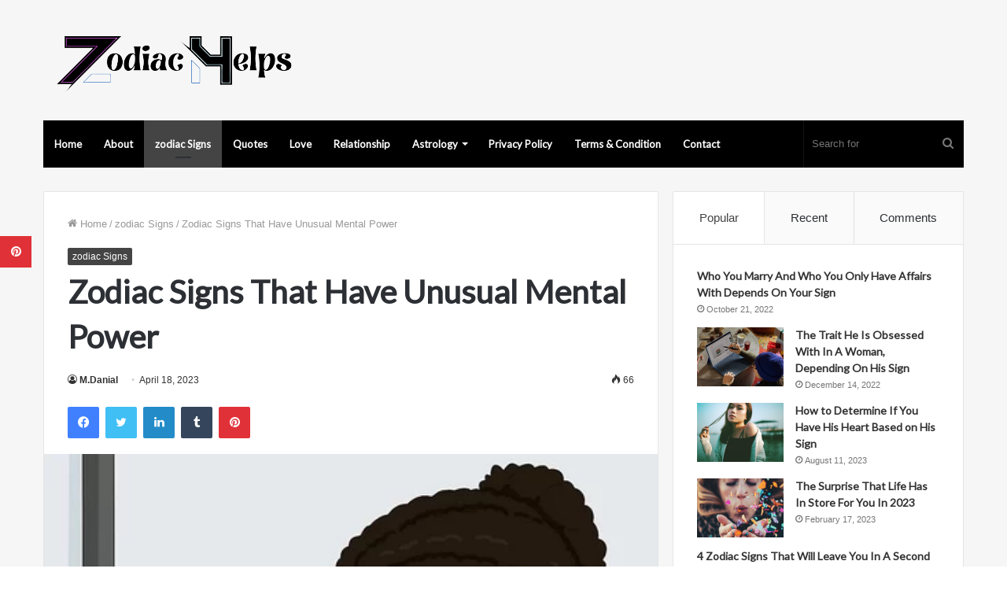

--- FILE ---
content_type: text/html; charset=UTF-8
request_url: https://www.zodiachelps.com/2023/04/18/zodiac-signs-that-have-unusual-mental-power/
body_size: 23665
content:
<!DOCTYPE html>
<html lang="en-US" class="" data-skin="light">
<head>
	<meta charset="UTF-8" />
	<link rel="profile" href="https://gmpg.org/xfn/11" />
	<meta name="p:domain_verify" content="0593606e8895e0c7a4afda6de0584d21"/>
	
<meta http-equiv='x-dns-prefetch-control' content='on'>
<link rel='dns-prefetch' href='//cdnjs.cloudflare.com' />
<link rel='dns-prefetch' href='//ajax.googleapis.com' />
<link rel='dns-prefetch' href='//fonts.googleapis.com' />
<link rel='dns-prefetch' href='//fonts.gstatic.com' />
<link rel='dns-prefetch' href='//s.gravatar.com' />
<link rel='dns-prefetch' href='//www.google-analytics.com' />
<link rel='preload' as='image' href='https://www.zodiachelps.com/wp-content/uploads/2022/10/logo__9_-removebg-preview.png'>
<link rel='preload' as='image' href='https://www.zodiachelps.com/wp-content/uploads/2023/04/Zodiac-Signs-That-Have-Unusual-Mental-Power.png'>
<link rel='preload' as='font' href='https://www.zodiachelps.com/wp-content/themes/jannah/assets/fonts/tielabs-fonticon/tielabs-fonticon.woff' type='font/woff' crossorigin='anonymous' />
<link rel='preload' as='font' href='https://www.zodiachelps.com/wp-content/themes/jannah/assets/fonts/fontawesome/fa-solid-900.woff2' type='font/woff2' crossorigin='anonymous' />
<link rel='preload' as='font' href='https://www.zodiachelps.com/wp-content/themes/jannah/assets/fonts/fontawesome/fa-brands-400.woff2' type='font/woff2' crossorigin='anonymous' />
<link rel='preload' as='font' href='https://www.zodiachelps.com/wp-content/themes/jannah/assets/fonts/fontawesome/fa-regular-400.woff2' type='font/woff2' crossorigin='anonymous' />
<link rel='preload' as='script' href='https://ajax.googleapis.com/ajax/libs/webfont/1/webfont.js'>
<meta name='robots' content='index, follow, max-image-preview:large, max-snippet:-1, max-video-preview:-1' />

	<!-- This site is optimized with the Yoast SEO plugin v26.7 - https://yoast.com/wordpress/plugins/seo/ -->
	<title>Zodiac Signs That Have Unusual Mental Power | zodiac Signs</title>
	<meta name="description" content="These signs have strong connections with the spiritual world and are recognized for their intuitive abilities and their sensitivity to the surrounding" />
	<link rel="canonical" href="https://www.zodiachelps.com/2023/04/18/zodiac-signs-that-have-unusual-mental-power/" />
	<meta property="og:locale" content="en_US" />
	<meta property="og:type" content="article" />
	<meta property="og:title" content="Zodiac Signs That Have Unusual Mental Power | zodiac Signs" />
	<meta property="og:description" content="These signs have strong connections with the spiritual world and are recognized for their intuitive abilities and their sensitivity to the surrounding" />
	<meta property="og:url" content="https://www.zodiachelps.com/2023/04/18/zodiac-signs-that-have-unusual-mental-power/" />
	<meta property="og:site_name" content="ZodiacHelps" />
	<meta property="article:publisher" content="https://www.facebook.com/worldinformationcatalogs" />
	<meta property="article:published_time" content="2023-04-18T12:22:09+00:00" />
	<meta property="article:modified_time" content="2023-04-18T12:32:40+00:00" />
	<meta property="og:image" content="https://www.zodiachelps.com/wp-content/uploads/2023/04/Zodiac-Signs-That-Have-Unusual-Mental-Power.png" />
	<meta property="og:image:width" content="445" />
	<meta property="og:image:height" content="332" />
	<meta property="og:image:type" content="image/png" />
	<meta name="author" content="M.Danial" />
	<meta name="twitter:card" content="summary_large_image" />
	<meta name="twitter:creator" content="@Fitnesspediaa" />
	<meta name="twitter:site" content="@Fitnesspediaa" />
	<meta name="twitter:label1" content="Written by" />
	<meta name="twitter:data1" content="M.Danial" />
	<meta name="twitter:label2" content="Est. reading time" />
	<meta name="twitter:data2" content="3 minutes" />
	<script type="application/ld+json" class="yoast-schema-graph">{"@context":"https://schema.org","@graph":[{"@type":"Article","@id":"https://www.zodiachelps.com/2023/04/18/zodiac-signs-that-have-unusual-mental-power/#article","isPartOf":{"@id":"https://www.zodiachelps.com/2023/04/18/zodiac-signs-that-have-unusual-mental-power/"},"author":{"name":"M.Danial","@id":"https://www.zodiachelps.com/#/schema/person/0ea8c70447ca4bcdfcace2f48f9f4a5b"},"headline":"Zodiac Signs That Have Unusual Mental Power","datePublished":"2023-04-18T12:22:09+00:00","dateModified":"2023-04-18T12:32:40+00:00","mainEntityOfPage":{"@id":"https://www.zodiachelps.com/2023/04/18/zodiac-signs-that-have-unusual-mental-power/"},"wordCount":535,"image":{"@id":"https://www.zodiachelps.com/2023/04/18/zodiac-signs-that-have-unusual-mental-power/#primaryimage"},"thumbnailUrl":"https://www.zodiachelps.com/wp-content/uploads/2023/04/Zodiac-Signs-That-Have-Unusual-Mental-Power.png","articleSection":["zodiac Signs"],"inLanguage":"en-US"},{"@type":["WebPage","ItemPage"],"@id":"https://www.zodiachelps.com/2023/04/18/zodiac-signs-that-have-unusual-mental-power/","url":"https://www.zodiachelps.com/2023/04/18/zodiac-signs-that-have-unusual-mental-power/","name":"Zodiac Signs That Have Unusual Mental Power | zodiac Signs","isPartOf":{"@id":"https://www.zodiachelps.com/#website"},"primaryImageOfPage":{"@id":"https://www.zodiachelps.com/2023/04/18/zodiac-signs-that-have-unusual-mental-power/#primaryimage"},"image":{"@id":"https://www.zodiachelps.com/2023/04/18/zodiac-signs-that-have-unusual-mental-power/#primaryimage"},"thumbnailUrl":"https://www.zodiachelps.com/wp-content/uploads/2023/04/Zodiac-Signs-That-Have-Unusual-Mental-Power.png","datePublished":"2023-04-18T12:22:09+00:00","dateModified":"2023-04-18T12:32:40+00:00","author":{"@id":"https://www.zodiachelps.com/#/schema/person/0ea8c70447ca4bcdfcace2f48f9f4a5b"},"description":"These signs have strong connections with the spiritual world and are recognized for their intuitive abilities and their sensitivity to the surrounding","breadcrumb":{"@id":"https://www.zodiachelps.com/2023/04/18/zodiac-signs-that-have-unusual-mental-power/#breadcrumb"},"inLanguage":"en-US","potentialAction":[{"@type":"ReadAction","target":["https://www.zodiachelps.com/2023/04/18/zodiac-signs-that-have-unusual-mental-power/"]}]},{"@type":"ImageObject","inLanguage":"en-US","@id":"https://www.zodiachelps.com/2023/04/18/zodiac-signs-that-have-unusual-mental-power/#primaryimage","url":"https://www.zodiachelps.com/wp-content/uploads/2023/04/Zodiac-Signs-That-Have-Unusual-Mental-Power.png","contentUrl":"https://www.zodiachelps.com/wp-content/uploads/2023/04/Zodiac-Signs-That-Have-Unusual-Mental-Power.png","width":445,"height":332,"caption":"Zodiac Signs That Have Unusual Mental Power"},{"@type":"BreadcrumbList","@id":"https://www.zodiachelps.com/2023/04/18/zodiac-signs-that-have-unusual-mental-power/#breadcrumb","itemListElement":[{"@type":"ListItem","position":1,"name":"Home","item":"https://www.zodiachelps.com/"},{"@type":"ListItem","position":2,"name":"Zodiac Signs That Have Unusual Mental Power"}]},{"@type":"WebSite","@id":"https://www.zodiachelps.com/#website","url":"https://www.zodiachelps.com/","name":"ZodiacHelps","description":"Astrology","potentialAction":[{"@type":"SearchAction","target":{"@type":"EntryPoint","urlTemplate":"https://www.zodiachelps.com/?s={search_term_string}"},"query-input":{"@type":"PropertyValueSpecification","valueRequired":true,"valueName":"search_term_string"}}],"inLanguage":"en-US"},{"@type":"Person","@id":"https://www.zodiachelps.com/#/schema/person/0ea8c70447ca4bcdfcace2f48f9f4a5b","name":"M.Danial","image":{"@type":"ImageObject","inLanguage":"en-US","@id":"https://www.zodiachelps.com/#/schema/person/image/","url":"https://secure.gravatar.com/avatar/b60dfe9cb698fb16fc0a049a0d924a45c7941d2f7ea72eb47f4569b0daef59b4?s=96&d=mm&r=g","contentUrl":"https://secure.gravatar.com/avatar/b60dfe9cb698fb16fc0a049a0d924a45c7941d2f7ea72eb47f4569b0daef59b4?s=96&d=mm&r=g","caption":"M.Danial"},"url":"https://www.zodiachelps.com/author/admin-2/"}]}</script>
	<!-- / Yoast SEO plugin. -->


<link rel='dns-prefetch' href='//www.googletagmanager.com' />
<link rel='dns-prefetch' href='//stats.wp.com' />
<link rel="alternate" type="application/rss+xml" title="ZodiacHelps &raquo; Feed" href="https://www.zodiachelps.com/feed/" />
<link rel="alternate" title="oEmbed (JSON)" type="application/json+oembed" href="https://www.zodiachelps.com/wp-json/oembed/1.0/embed?url=https%3A%2F%2Fwww.zodiachelps.com%2F2023%2F04%2F18%2Fzodiac-signs-that-have-unusual-mental-power%2F" />
<link rel="alternate" title="oEmbed (XML)" type="text/xml+oembed" href="https://www.zodiachelps.com/wp-json/oembed/1.0/embed?url=https%3A%2F%2Fwww.zodiachelps.com%2F2023%2F04%2F18%2Fzodiac-signs-that-have-unusual-mental-power%2F&#038;format=xml" />
<style id='wp-img-auto-sizes-contain-inline-css' type='text/css'>
img:is([sizes=auto i],[sizes^="auto," i]){contain-intrinsic-size:3000px 1500px}
/*# sourceURL=wp-img-auto-sizes-contain-inline-css */
</style>
<style id='wp-emoji-styles-inline-css' type='text/css'>

	img.wp-smiley, img.emoji {
		display: inline !important;
		border: none !important;
		box-shadow: none !important;
		height: 1em !important;
		width: 1em !important;
		margin: 0 0.07em !important;
		vertical-align: -0.1em !important;
		background: none !important;
		padding: 0 !important;
	}
/*# sourceURL=wp-emoji-styles-inline-css */
</style>
<style id='classic-theme-styles-inline-css' type='text/css'>
/*! This file is auto-generated */
.wp-block-button__link{color:#fff;background-color:#32373c;border-radius:9999px;box-shadow:none;text-decoration:none;padding:calc(.667em + 2px) calc(1.333em + 2px);font-size:1.125em}.wp-block-file__button{background:#32373c;color:#fff;text-decoration:none}
/*# sourceURL=/wp-includes/css/classic-themes.min.css */
</style>
<link rel='stylesheet' id='tie-css-base-css' href='https://www.zodiachelps.com/wp-content/themes/jannah/assets/css/base.min.css?ver=5.4.10' type='text/css' media='all' />
<link rel='stylesheet' id='tie-css-styles-css' href='https://www.zodiachelps.com/wp-content/themes/jannah/assets/css/style.min.css?ver=5.4.10' type='text/css' media='all' />
<link rel='stylesheet' id='tie-css-widgets-css' href='https://www.zodiachelps.com/wp-content/themes/jannah/assets/css/widgets.min.css?ver=5.4.10' type='text/css' media='all' />
<link rel='stylesheet' id='tie-css-helpers-css' href='https://www.zodiachelps.com/wp-content/themes/jannah/assets/css/helpers.min.css?ver=5.4.10' type='text/css' media='all' />
<link rel='stylesheet' id='tie-fontawesome5-css' href='https://www.zodiachelps.com/wp-content/themes/jannah/assets/css/fontawesome.css?ver=5.4.10' type='text/css' media='all' />
<link rel='stylesheet' id='tie-css-ilightbox-css' href='https://www.zodiachelps.com/wp-content/themes/jannah/assets/ilightbox/light-skin/skin.css?ver=5.4.10' type='text/css' media='all' />
<link rel='stylesheet' id='tie-css-single-css' href='https://www.zodiachelps.com/wp-content/themes/jannah/assets/css/single.min.css?ver=5.4.10' type='text/css' media='all' />
<link rel='stylesheet' id='tie-css-print-css' href='https://www.zodiachelps.com/wp-content/themes/jannah/assets/css/print.css?ver=5.4.10' type='text/css' media='print' />
<style id='tie-css-print-inline-css' type='text/css'>
.wf-active .logo-text,.wf-active h1,.wf-active h2,.wf-active h3,.wf-active h4,.wf-active h5,.wf-active h6,.wf-active .the-subtitle{font-family: 'Lato';}.wf-active #main-nav .main-menu > ul > li > a{font-family: 'Lato';}#tie-body{background-color: #ffffff;}.brand-title,a:hover,.tie-popup-search-submit,#logo.text-logo a,.theme-header nav .components #search-submit:hover,.theme-header .header-nav .components > li:hover > a,.theme-header .header-nav .components li a:hover,.main-menu ul.cats-vertical li a.is-active,.main-menu ul.cats-vertical li a:hover,.main-nav li.mega-menu .post-meta a:hover,.main-nav li.mega-menu .post-box-title a:hover,.search-in-main-nav.autocomplete-suggestions a:hover,#main-nav .menu ul:not(.cats-horizontal) li:hover > a,#main-nav .menu ul li.current-menu-item:not(.mega-link-column) > a,.top-nav .menu li:hover > a,.top-nav .menu > .tie-current-menu > a,.search-in-top-nav.autocomplete-suggestions .post-title a:hover,div.mag-box .mag-box-options .mag-box-filter-links a.active,.mag-box-filter-links .flexMenu-viewMore:hover > a,.stars-rating-active,body .tabs.tabs .active > a,.video-play-icon,.spinner-circle:after,#go-to-content:hover,.comment-list .comment-author .fn,.commentlist .comment-author .fn,blockquote::before,blockquote cite,blockquote.quote-simple p,.multiple-post-pages a:hover,#story-index li .is-current,.latest-tweets-widget .twitter-icon-wrap span,.wide-slider-nav-wrapper .slide,.wide-next-prev-slider-wrapper .tie-slider-nav li:hover span,.review-final-score h3,#mobile-menu-icon:hover .menu-text,body .entry a,.dark-skin body .entry a,.entry .post-bottom-meta a:hover,.comment-list .comment-content a,q a,blockquote a,.widget.tie-weather-widget .icon-basecloud-bg:after,.site-footer a:hover,.site-footer .stars-rating-active,.site-footer .twitter-icon-wrap span,.site-info a:hover{color: #444444;}#instagram-link a:hover{color: #444444 !important;border-color: #444444 !important;}[type='submit'],.button,.generic-button a,.generic-button button,.theme-header .header-nav .comp-sub-menu a.button.guest-btn:hover,.theme-header .header-nav .comp-sub-menu a.checkout-button,nav.main-nav .menu > li.tie-current-menu > a,nav.main-nav .menu > li:hover > a,.main-menu .mega-links-head:after,.main-nav .mega-menu.mega-cat .cats-horizontal li a.is-active,#mobile-menu-icon:hover .nav-icon,#mobile-menu-icon:hover .nav-icon:before,#mobile-menu-icon:hover .nav-icon:after,.search-in-main-nav.autocomplete-suggestions a.button,.search-in-top-nav.autocomplete-suggestions a.button,.spinner > div,.post-cat,.pages-numbers li.current span,.multiple-post-pages > span,#tie-wrapper .mejs-container .mejs-controls,.mag-box-filter-links a:hover,.slider-arrow-nav a:not(.pagination-disabled):hover,.comment-list .reply a:hover,.commentlist .reply a:hover,#reading-position-indicator,#story-index-icon,.videos-block .playlist-title,.review-percentage .review-item span span,.tie-slick-dots li.slick-active button,.tie-slick-dots li button:hover,.digital-rating-static,.timeline-widget li a:hover .date:before,#wp-calendar #today,.posts-list-counter li.widget-post-list:before,.cat-counter a + span,.tie-slider-nav li span:hover,.fullwidth-area .widget_tag_cloud .tagcloud a:hover,.magazine2:not(.block-head-4) .dark-widgetized-area ul.tabs a:hover,.magazine2:not(.block-head-4) .dark-widgetized-area ul.tabs .active a,.magazine1 .dark-widgetized-area ul.tabs a:hover,.magazine1 .dark-widgetized-area ul.tabs .active a,.block-head-4.magazine2 .dark-widgetized-area .tabs.tabs .active a,.block-head-4.magazine2 .dark-widgetized-area .tabs > .active a:before,.block-head-4.magazine2 .dark-widgetized-area .tabs > .active a:after,.demo_store,.demo #logo:after,.demo #sticky-logo:after,.widget.tie-weather-widget,span.video-close-btn:hover,#go-to-top,.latest-tweets-widget .slider-links .button:not(:hover){background-color: #444444;color: #FFFFFF;}.tie-weather-widget .widget-title .the-subtitle,.block-head-4.magazine2 #footer .tabs .active a:hover{color: #FFFFFF;}pre,code,.pages-numbers li.current span,.theme-header .header-nav .comp-sub-menu a.button.guest-btn:hover,.multiple-post-pages > span,.post-content-slideshow .tie-slider-nav li span:hover,#tie-body .tie-slider-nav li > span:hover,.slider-arrow-nav a:not(.pagination-disabled):hover,.main-nav .mega-menu.mega-cat .cats-horizontal li a.is-active,.main-nav .mega-menu.mega-cat .cats-horizontal li a:hover,.main-menu .menu > li > .menu-sub-content{border-color: #444444;}.main-menu .menu > li.tie-current-menu{border-bottom-color: #444444;}.top-nav .menu li.tie-current-menu > a:before,.top-nav .menu li.menu-item-has-children:hover > a:before{border-top-color: #444444;}.main-nav .main-menu .menu > li.tie-current-menu > a:before,.main-nav .main-menu .menu > li:hover > a:before{border-top-color: #FFFFFF;}header.main-nav-light .main-nav .menu-item-has-children li:hover > a:before,header.main-nav-light .main-nav .mega-menu li:hover > a:before{border-left-color: #444444;}.rtl header.main-nav-light .main-nav .menu-item-has-children li:hover > a:before,.rtl header.main-nav-light .main-nav .mega-menu li:hover > a:before{border-right-color: #444444;border-left-color: transparent;}.top-nav ul.menu li .menu-item-has-children:hover > a:before{border-top-color: transparent;border-left-color: #444444;}.rtl .top-nav ul.menu li .menu-item-has-children:hover > a:before{border-left-color: transparent;border-right-color: #444444;}::-moz-selection{background-color: #444444;color: #FFFFFF;}::selection{background-color: #444444;color: #FFFFFF;}circle.circle_bar{stroke: #444444;}#reading-position-indicator{box-shadow: 0 0 10px rgba( 68,68,68,0.7);}#logo.text-logo a:hover,body .entry a:hover,.dark-skin body .entry a:hover,.comment-list .comment-content a:hover,.block-head-4.magazine2 .site-footer .tabs li a:hover,q a:hover,blockquote a:hover{color: #121212;}.button:hover,input[type='submit']:hover,.generic-button a:hover,.generic-button button:hover,a.post-cat:hover,.site-footer .button:hover,.site-footer [type='submit']:hover,.search-in-main-nav.autocomplete-suggestions a.button:hover,.search-in-top-nav.autocomplete-suggestions a.button:hover,.theme-header .header-nav .comp-sub-menu a.checkout-button:hover{background-color: #121212;color: #FFFFFF;}.theme-header .header-nav .comp-sub-menu a.checkout-button:not(:hover),body .entry a.button{color: #FFFFFF;}#story-index.is-compact .story-index-content{background-color: #444444;}#story-index.is-compact .story-index-content a,#story-index.is-compact .story-index-content .is-current{color: #FFFFFF;}#tie-body .mag-box-title h3 a,#tie-body .block-more-button{color: #444444;}#tie-body .mag-box-title h3 a:hover,#tie-body .block-more-button:hover{color: #121212;}#tie-body .mag-box-title{color: #444444;}#tie-body .mag-box-title:before{border-top-color: #444444;}#tie-body .mag-box-title:after,#tie-body #footer .widget-title:after{background-color: #444444;}.brand-title,a:hover,.tie-popup-search-submit,#logo.text-logo a,.theme-header nav .components #search-submit:hover,.theme-header .header-nav .components > li:hover > a,.theme-header .header-nav .components li a:hover,.main-menu ul.cats-vertical li a.is-active,.main-menu ul.cats-vertical li a:hover,.main-nav li.mega-menu .post-meta a:hover,.main-nav li.mega-menu .post-box-title a:hover,.search-in-main-nav.autocomplete-suggestions a:hover,#main-nav .menu ul:not(.cats-horizontal) li:hover > a,#main-nav .menu ul li.current-menu-item:not(.mega-link-column) > a,.top-nav .menu li:hover > a,.top-nav .menu > .tie-current-menu > a,.search-in-top-nav.autocomplete-suggestions .post-title a:hover,div.mag-box .mag-box-options .mag-box-filter-links a.active,.mag-box-filter-links .flexMenu-viewMore:hover > a,.stars-rating-active,body .tabs.tabs .active > a,.video-play-icon,.spinner-circle:after,#go-to-content:hover,.comment-list .comment-author .fn,.commentlist .comment-author .fn,blockquote::before,blockquote cite,blockquote.quote-simple p,.multiple-post-pages a:hover,#story-index li .is-current,.latest-tweets-widget .twitter-icon-wrap span,.wide-slider-nav-wrapper .slide,.wide-next-prev-slider-wrapper .tie-slider-nav li:hover span,.review-final-score h3,#mobile-menu-icon:hover .menu-text,body .entry a,.dark-skin body .entry a,.entry .post-bottom-meta a:hover,.comment-list .comment-content a,q a,blockquote a,.widget.tie-weather-widget .icon-basecloud-bg:after,.site-footer a:hover,.site-footer .stars-rating-active,.site-footer .twitter-icon-wrap span,.site-info a:hover{color: #444444;}#instagram-link a:hover{color: #444444 !important;border-color: #444444 !important;}[type='submit'],.button,.generic-button a,.generic-button button,.theme-header .header-nav .comp-sub-menu a.button.guest-btn:hover,.theme-header .header-nav .comp-sub-menu a.checkout-button,nav.main-nav .menu > li.tie-current-menu > a,nav.main-nav .menu > li:hover > a,.main-menu .mega-links-head:after,.main-nav .mega-menu.mega-cat .cats-horizontal li a.is-active,#mobile-menu-icon:hover .nav-icon,#mobile-menu-icon:hover .nav-icon:before,#mobile-menu-icon:hover .nav-icon:after,.search-in-main-nav.autocomplete-suggestions a.button,.search-in-top-nav.autocomplete-suggestions a.button,.spinner > div,.post-cat,.pages-numbers li.current span,.multiple-post-pages > span,#tie-wrapper .mejs-container .mejs-controls,.mag-box-filter-links a:hover,.slider-arrow-nav a:not(.pagination-disabled):hover,.comment-list .reply a:hover,.commentlist .reply a:hover,#reading-position-indicator,#story-index-icon,.videos-block .playlist-title,.review-percentage .review-item span span,.tie-slick-dots li.slick-active button,.tie-slick-dots li button:hover,.digital-rating-static,.timeline-widget li a:hover .date:before,#wp-calendar #today,.posts-list-counter li.widget-post-list:before,.cat-counter a + span,.tie-slider-nav li span:hover,.fullwidth-area .widget_tag_cloud .tagcloud a:hover,.magazine2:not(.block-head-4) .dark-widgetized-area ul.tabs a:hover,.magazine2:not(.block-head-4) .dark-widgetized-area ul.tabs .active a,.magazine1 .dark-widgetized-area ul.tabs a:hover,.magazine1 .dark-widgetized-area ul.tabs .active a,.block-head-4.magazine2 .dark-widgetized-area .tabs.tabs .active a,.block-head-4.magazine2 .dark-widgetized-area .tabs > .active a:before,.block-head-4.magazine2 .dark-widgetized-area .tabs > .active a:after,.demo_store,.demo #logo:after,.demo #sticky-logo:after,.widget.tie-weather-widget,span.video-close-btn:hover,#go-to-top,.latest-tweets-widget .slider-links .button:not(:hover){background-color: #444444;color: #FFFFFF;}.tie-weather-widget .widget-title .the-subtitle,.block-head-4.magazine2 #footer .tabs .active a:hover{color: #FFFFFF;}pre,code,.pages-numbers li.current span,.theme-header .header-nav .comp-sub-menu a.button.guest-btn:hover,.multiple-post-pages > span,.post-content-slideshow .tie-slider-nav li span:hover,#tie-body .tie-slider-nav li > span:hover,.slider-arrow-nav a:not(.pagination-disabled):hover,.main-nav .mega-menu.mega-cat .cats-horizontal li a.is-active,.main-nav .mega-menu.mega-cat .cats-horizontal li a:hover,.main-menu .menu > li > .menu-sub-content{border-color: #444444;}.main-menu .menu > li.tie-current-menu{border-bottom-color: #444444;}.top-nav .menu li.tie-current-menu > a:before,.top-nav .menu li.menu-item-has-children:hover > a:before{border-top-color: #444444;}.main-nav .main-menu .menu > li.tie-current-menu > a:before,.main-nav .main-menu .menu > li:hover > a:before{border-top-color: #FFFFFF;}header.main-nav-light .main-nav .menu-item-has-children li:hover > a:before,header.main-nav-light .main-nav .mega-menu li:hover > a:before{border-left-color: #444444;}.rtl header.main-nav-light .main-nav .menu-item-has-children li:hover > a:before,.rtl header.main-nav-light .main-nav .mega-menu li:hover > a:before{border-right-color: #444444;border-left-color: transparent;}.top-nav ul.menu li .menu-item-has-children:hover > a:before{border-top-color: transparent;border-left-color: #444444;}.rtl .top-nav ul.menu li .menu-item-has-children:hover > a:before{border-left-color: transparent;border-right-color: #444444;}::-moz-selection{background-color: #444444;color: #FFFFFF;}::selection{background-color: #444444;color: #FFFFFF;}circle.circle_bar{stroke: #444444;}#reading-position-indicator{box-shadow: 0 0 10px rgba( 68,68,68,0.7);}#logo.text-logo a:hover,body .entry a:hover,.dark-skin body .entry a:hover,.comment-list .comment-content a:hover,.block-head-4.magazine2 .site-footer .tabs li a:hover,q a:hover,blockquote a:hover{color: #121212;}.button:hover,input[type='submit']:hover,.generic-button a:hover,.generic-button button:hover,a.post-cat:hover,.site-footer .button:hover,.site-footer [type='submit']:hover,.search-in-main-nav.autocomplete-suggestions a.button:hover,.search-in-top-nav.autocomplete-suggestions a.button:hover,.theme-header .header-nav .comp-sub-menu a.checkout-button:hover{background-color: #121212;color: #FFFFFF;}.theme-header .header-nav .comp-sub-menu a.checkout-button:not(:hover),body .entry a.button{color: #FFFFFF;}#story-index.is-compact .story-index-content{background-color: #444444;}#story-index.is-compact .story-index-content a,#story-index.is-compact .story-index-content .is-current{color: #FFFFFF;}#tie-body .mag-box-title h3 a,#tie-body .block-more-button{color: #444444;}#tie-body .mag-box-title h3 a:hover,#tie-body .block-more-button:hover{color: #121212;}#tie-body .mag-box-title{color: #444444;}#tie-body .mag-box-title:before{border-top-color: #444444;}#tie-body .mag-box-title:after,#tie-body #footer .widget-title:after{background-color: #444444;}#main-nav .main-menu-wrapper,#main-nav .menu-sub-content,#main-nav .comp-sub-menu,#main-nav .guest-btn:not(:hover),#main-nav ul.cats-vertical li a.is-active,#main-nav ul.cats-vertical li a:hover.search-in-main-nav.autocomplete-suggestions{background-color: #000000;}#main-nav{border-width: 0;}#theme-header #main-nav:not(.fixed-nav){bottom: 0;}#main-nav .icon-basecloud-bg:after{color: #000000;}#main-nav *,.search-in-main-nav.autocomplete-suggestions{border-color: rgba(255,255,255,0.07);}.main-nav-boxed #main-nav .main-menu-wrapper{border-width: 0;}#tie-wrapper #theme-header{background-color: #f6f6f6;}#logo.text-logo a,#logo.text-logo a:hover{color: #000000;}@media (max-width: 991px){#tie-wrapper #theme-header .logo-container.fixed-nav{background-color: rgba(246,246,246,0.95);}}@media (max-width: 991px){#tie-wrapper #theme-header .logo-container{background-color: #f6f6f6;}}#tie-container #tie-wrapper,.post-layout-8 #content{background-color: #f6f6f6;}#footer{background-color: #ffffff;}#site-info{background-color: #f6f6f6;}#footer .posts-list-counter .posts-list-items li.widget-post-list:before{border-color: #ffffff;}#footer .timeline-widget a .date:before{border-color: rgba(255,255,255,0.8);}#footer .footer-boxed-widget-area,#footer textarea,#footer input:not([type=submit]),#footer select,#footer code,#footer kbd,#footer pre,#footer samp,#footer .show-more-button,#footer .slider-links .tie-slider-nav span,#footer #wp-calendar,#footer #wp-calendar tbody td,#footer #wp-calendar thead th,#footer .widget.buddypress .item-options a{border-color: rgba(0,0,0,0.1);}#footer .social-statistics-widget .white-bg li.social-icons-item a,#footer .widget_tag_cloud .tagcloud a,#footer .latest-tweets-widget .slider-links .tie-slider-nav span,#footer .widget_layered_nav_filters a{border-color: rgba(0,0,0,0.1);}#footer .social-statistics-widget .white-bg li:before{background: rgba(0,0,0,0.1);}.site-footer #wp-calendar tbody td{background: rgba(0,0,0,0.02);}#footer .white-bg .social-icons-item a span.followers span,#footer .circle-three-cols .social-icons-item a .followers-num,#footer .circle-three-cols .social-icons-item a .followers-name{color: rgba(0,0,0,0.8);}#footer .timeline-widget ul:before,#footer .timeline-widget a:not(:hover) .date:before{background-color: #e1e1e1;}#footer .widget-title,#footer .widget-title a:not(:hover){color: #333333;}#footer,#footer textarea,#footer input:not([type='submit']),#footer select,#footer #wp-calendar tbody,#footer .tie-slider-nav li span:not(:hover),#footer .widget_categories li a:before,#footer .widget_product_categories li a:before,#footer .widget_layered_nav li a:before,#footer .widget_archive li a:before,#footer .widget_nav_menu li a:before,#footer .widget_meta li a:before,#footer .widget_pages li a:before,#footer .widget_recent_entries li a:before,#footer .widget_display_forums li a:before,#footer .widget_display_views li a:before,#footer .widget_rss li a:before,#footer .widget_display_stats dt:before,#footer .subscribe-widget-content h3,#footer .about-author .social-icons a:not(:hover) span{color: #555555;}#footer post-widget-body .meta-item,#footer .post-meta,#footer .stream-title,#footer.dark-skin .timeline-widget .date,#footer .wp-caption .wp-caption-text,#footer .rss-date{color: rgba(85,85,85,0.7);}#footer input::-moz-placeholder{color: #555555;}#footer input:-moz-placeholder{color: #555555;}#footer input:-ms-input-placeholder{color: #555555;}#footer input::-webkit-input-placeholder{color: #555555;}.site-footer.dark-skin a:not(:hover){color: #333333;}.site-footer.dark-skin a:hover,#footer .stars-rating-active,#footer .twitter-icon-wrap span,.block-head-4.magazine2 #footer .tabs li a{color: #f28776;}#footer .circle_bar{stroke: #f28776;}#footer .widget.buddypress .item-options a.selected,#footer .widget.buddypress .item-options a.loading,#footer .tie-slider-nav span:hover,.block-head-4.magazine2 #footer .tabs{border-color: #f28776;}.magazine2:not(.block-head-4) #footer .tabs a:hover,.magazine2:not(.block-head-4) #footer .tabs .active a,.magazine1 #footer .tabs a:hover,.magazine1 #footer .tabs .active a,.block-head-4.magazine2 #footer .tabs.tabs .active a,.block-head-4.magazine2 #footer .tabs > .active a:before,.block-head-4.magazine2 #footer .tabs > li.active:nth-child(n) a:after,#footer .digital-rating-static,#footer .timeline-widget li a:hover .date:before,#footer #wp-calendar #today,#footer .posts-list-counter .posts-list-items li.widget-post-list:before,#footer .cat-counter span,#footer.dark-skin .the-global-title:after,#footer .button,#footer [type='submit'],#footer .spinner > div,#footer .widget.buddypress .item-options a.selected,#footer .widget.buddypress .item-options a.loading,#footer .tie-slider-nav span:hover,#footer .fullwidth-area .tagcloud a:hover{background-color: #f28776;color: #FFFFFF;}.block-head-4.magazine2 #footer .tabs li a:hover{color: #d46958;}.block-head-4.magazine2 #footer .tabs.tabs .active a:hover,#footer .widget.buddypress .item-options a.selected,#footer .widget.buddypress .item-options a.loading,#footer .tie-slider-nav span:hover{color: #FFFFFF !important;}#footer .button:hover,#footer [type='submit']:hover{background-color: #d46958;color: #FFFFFF;}#site-info,#site-info ul.social-icons li a:not(:hover) span{color: #555555;}#footer .site-info a:not(:hover){color: #333333;}#footer .site-info a:hover{color: #000000;}.tie-cat-127,.tie-cat-item-127 > span{background-color:#e67e22 !important;color:#FFFFFF !important;}.tie-cat-127:after{border-top-color:#e67e22 !important;}.tie-cat-127:hover{background-color:#c86004 !important;}.tie-cat-127:hover:after{border-top-color:#c86004 !important;}.tie-cat-136,.tie-cat-item-136 > span{background-color:#2ecc71 !important;color:#FFFFFF !important;}.tie-cat-136:after{border-top-color:#2ecc71 !important;}.tie-cat-136:hover{background-color:#10ae53 !important;}.tie-cat-136:hover:after{border-top-color:#10ae53 !important;}.tie-cat-141,.tie-cat-item-141 > span{background-color:#9b59b6 !important;color:#FFFFFF !important;}.tie-cat-141:after{border-top-color:#9b59b6 !important;}.tie-cat-141:hover{background-color:#7d3b98 !important;}.tie-cat-141:hover:after{border-top-color:#7d3b98 !important;}.tie-cat-142,.tie-cat-item-142 > span{background-color:#34495e !important;color:#FFFFFF !important;}.tie-cat-142:after{border-top-color:#34495e !important;}.tie-cat-142:hover{background-color:#162b40 !important;}.tie-cat-142:hover:after{border-top-color:#162b40 !important;}.tie-cat-143,.tie-cat-item-143 > span{background-color:#795548 !important;color:#FFFFFF !important;}.tie-cat-143:after{border-top-color:#795548 !important;}.tie-cat-143:hover{background-color:#5b372a !important;}.tie-cat-143:hover:after{border-top-color:#5b372a !important;}.tie-cat-144,.tie-cat-item-144 > span{background-color:#4CAF50 !important;color:#FFFFFF !important;}.tie-cat-144:after{border-top-color:#4CAF50 !important;}.tie-cat-144:hover{background-color:#2e9132 !important;}.tie-cat-144:hover:after{border-top-color:#2e9132 !important;}@media (max-width: 1250px){.share-buttons-sticky{display: none;}}@media (max-width: 991px){.side-aside.dark-skin{background-image: url(https://www.zodiachelps.com/wp-content/uploads/2022/10/mobile.jpg);background-repeat: no-repeat;background-size: cover; background-attachment: fixed;}}
/*# sourceURL=tie-css-print-inline-css */
</style>
<script type="text/javascript" src="https://www.zodiachelps.com/wp-includes/js/jquery/jquery.min.js?ver=3.7.1" id="jquery-core-js" defer></script>
<script type="text/javascript" src="https://www.zodiachelps.com/wp-includes/js/jquery/jquery-migrate.min.js?ver=3.4.1" id="jquery-migrate-js" defer></script>

<!-- Google tag (gtag.js) snippet added by Site Kit -->
<!-- Google Analytics snippet added by Site Kit -->
<script type="text/javascript" src="https://www.googletagmanager.com/gtag/js?id=GT-P3H9BW69" id="google_gtagjs-js" async></script>
<script type="text/javascript" id="google_gtagjs-js-after">
/* <![CDATA[ */
window.dataLayer = window.dataLayer || [];function gtag(){dataLayer.push(arguments);}
gtag("set","linker",{"domains":["www.zodiachelps.com"]});
gtag("js", new Date());
gtag("set", "developer_id.dZTNiMT", true);
gtag("config", "GT-P3H9BW69");
 window._googlesitekit = window._googlesitekit || {}; window._googlesitekit.throttledEvents = []; window._googlesitekit.gtagEvent = (name, data) => { var key = JSON.stringify( { name, data } ); if ( !! window._googlesitekit.throttledEvents[ key ] ) { return; } window._googlesitekit.throttledEvents[ key ] = true; setTimeout( () => { delete window._googlesitekit.throttledEvents[ key ]; }, 5 ); gtag( "event", name, { ...data, event_source: "site-kit" } ); }; 
//# sourceURL=google_gtagjs-js-after
/* ]]> */
</script>
<link rel="https://api.w.org/" href="https://www.zodiachelps.com/wp-json/" /><link rel="alternate" title="JSON" type="application/json" href="https://www.zodiachelps.com/wp-json/wp/v2/posts/46560" /><link rel="EditURI" type="application/rsd+xml" title="RSD" href="https://www.zodiachelps.com/xmlrpc.php?rsd" />
<meta name="generator" content="Site Kit by Google 1.170.0" /><script type="text/javascript" async="async" data-noptimize="1" data-cfasync="false" src="//scripts.scriptwrapper.com/tags/c84d7951-5bf3-45f1-9abf-f1a1f3581366.js"></script><meta name="google-site-verification" content="SuI9YkpqthjSWF0CuU186FA0zuslfMeG-36DCBPn_Bo" />
<meta name='impact-site-verification' value='048da574-b97a-4080-9607-a16af7012ede'>
<meta name="p:domain_verify" content="8f35ce363074d85b7569b159f1dfbe7e"/>



	<style>img#wpstats{display:none}</style>
		<meta http-equiv="X-UA-Compatible" content="IE=edge">
<meta name="theme-color" content="#444444" /><meta name="viewport" content="width=device-width, initial-scale=1.0" /><link rel="icon" href="https://www.zodiachelps.com/wp-content/uploads/2023/03/cropped-1600px_COLOURBOX56167266-1-32x32.jpg" sizes="32x32" />
<link rel="icon" href="https://www.zodiachelps.com/wp-content/uploads/2023/03/cropped-1600px_COLOURBOX56167266-1-192x192.jpg" sizes="192x192" />
<link rel="apple-touch-icon" href="https://www.zodiachelps.com/wp-content/uploads/2023/03/cropped-1600px_COLOURBOX56167266-1-180x180.jpg" />
<meta name="msapplication-TileImage" content="https://www.zodiachelps.com/wp-content/uploads/2023/03/cropped-1600px_COLOURBOX56167266-1-270x270.jpg" />
<noscript><style id="rocket-lazyload-nojs-css">.rll-youtube-player, [data-lazy-src]{display:none !important;}</style></noscript><style id='global-styles-inline-css' type='text/css'>
:root{--wp--preset--aspect-ratio--square: 1;--wp--preset--aspect-ratio--4-3: 4/3;--wp--preset--aspect-ratio--3-4: 3/4;--wp--preset--aspect-ratio--3-2: 3/2;--wp--preset--aspect-ratio--2-3: 2/3;--wp--preset--aspect-ratio--16-9: 16/9;--wp--preset--aspect-ratio--9-16: 9/16;--wp--preset--color--black: #000000;--wp--preset--color--cyan-bluish-gray: #abb8c3;--wp--preset--color--white: #ffffff;--wp--preset--color--pale-pink: #f78da7;--wp--preset--color--vivid-red: #cf2e2e;--wp--preset--color--luminous-vivid-orange: #ff6900;--wp--preset--color--luminous-vivid-amber: #fcb900;--wp--preset--color--light-green-cyan: #7bdcb5;--wp--preset--color--vivid-green-cyan: #00d084;--wp--preset--color--pale-cyan-blue: #8ed1fc;--wp--preset--color--vivid-cyan-blue: #0693e3;--wp--preset--color--vivid-purple: #9b51e0;--wp--preset--gradient--vivid-cyan-blue-to-vivid-purple: linear-gradient(135deg,rgb(6,147,227) 0%,rgb(155,81,224) 100%);--wp--preset--gradient--light-green-cyan-to-vivid-green-cyan: linear-gradient(135deg,rgb(122,220,180) 0%,rgb(0,208,130) 100%);--wp--preset--gradient--luminous-vivid-amber-to-luminous-vivid-orange: linear-gradient(135deg,rgb(252,185,0) 0%,rgb(255,105,0) 100%);--wp--preset--gradient--luminous-vivid-orange-to-vivid-red: linear-gradient(135deg,rgb(255,105,0) 0%,rgb(207,46,46) 100%);--wp--preset--gradient--very-light-gray-to-cyan-bluish-gray: linear-gradient(135deg,rgb(238,238,238) 0%,rgb(169,184,195) 100%);--wp--preset--gradient--cool-to-warm-spectrum: linear-gradient(135deg,rgb(74,234,220) 0%,rgb(151,120,209) 20%,rgb(207,42,186) 40%,rgb(238,44,130) 60%,rgb(251,105,98) 80%,rgb(254,248,76) 100%);--wp--preset--gradient--blush-light-purple: linear-gradient(135deg,rgb(255,206,236) 0%,rgb(152,150,240) 100%);--wp--preset--gradient--blush-bordeaux: linear-gradient(135deg,rgb(254,205,165) 0%,rgb(254,45,45) 50%,rgb(107,0,62) 100%);--wp--preset--gradient--luminous-dusk: linear-gradient(135deg,rgb(255,203,112) 0%,rgb(199,81,192) 50%,rgb(65,88,208) 100%);--wp--preset--gradient--pale-ocean: linear-gradient(135deg,rgb(255,245,203) 0%,rgb(182,227,212) 50%,rgb(51,167,181) 100%);--wp--preset--gradient--electric-grass: linear-gradient(135deg,rgb(202,248,128) 0%,rgb(113,206,126) 100%);--wp--preset--gradient--midnight: linear-gradient(135deg,rgb(2,3,129) 0%,rgb(40,116,252) 100%);--wp--preset--font-size--small: 13px;--wp--preset--font-size--medium: 20px;--wp--preset--font-size--large: 36px;--wp--preset--font-size--x-large: 42px;--wp--preset--spacing--20: 0.44rem;--wp--preset--spacing--30: 0.67rem;--wp--preset--spacing--40: 1rem;--wp--preset--spacing--50: 1.5rem;--wp--preset--spacing--60: 2.25rem;--wp--preset--spacing--70: 3.38rem;--wp--preset--spacing--80: 5.06rem;--wp--preset--shadow--natural: 6px 6px 9px rgba(0, 0, 0, 0.2);--wp--preset--shadow--deep: 12px 12px 50px rgba(0, 0, 0, 0.4);--wp--preset--shadow--sharp: 6px 6px 0px rgba(0, 0, 0, 0.2);--wp--preset--shadow--outlined: 6px 6px 0px -3px rgb(255, 255, 255), 6px 6px rgb(0, 0, 0);--wp--preset--shadow--crisp: 6px 6px 0px rgb(0, 0, 0);}:where(.is-layout-flex){gap: 0.5em;}:where(.is-layout-grid){gap: 0.5em;}body .is-layout-flex{display: flex;}.is-layout-flex{flex-wrap: wrap;align-items: center;}.is-layout-flex > :is(*, div){margin: 0;}body .is-layout-grid{display: grid;}.is-layout-grid > :is(*, div){margin: 0;}:where(.wp-block-columns.is-layout-flex){gap: 2em;}:where(.wp-block-columns.is-layout-grid){gap: 2em;}:where(.wp-block-post-template.is-layout-flex){gap: 1.25em;}:where(.wp-block-post-template.is-layout-grid){gap: 1.25em;}.has-black-color{color: var(--wp--preset--color--black) !important;}.has-cyan-bluish-gray-color{color: var(--wp--preset--color--cyan-bluish-gray) !important;}.has-white-color{color: var(--wp--preset--color--white) !important;}.has-pale-pink-color{color: var(--wp--preset--color--pale-pink) !important;}.has-vivid-red-color{color: var(--wp--preset--color--vivid-red) !important;}.has-luminous-vivid-orange-color{color: var(--wp--preset--color--luminous-vivid-orange) !important;}.has-luminous-vivid-amber-color{color: var(--wp--preset--color--luminous-vivid-amber) !important;}.has-light-green-cyan-color{color: var(--wp--preset--color--light-green-cyan) !important;}.has-vivid-green-cyan-color{color: var(--wp--preset--color--vivid-green-cyan) !important;}.has-pale-cyan-blue-color{color: var(--wp--preset--color--pale-cyan-blue) !important;}.has-vivid-cyan-blue-color{color: var(--wp--preset--color--vivid-cyan-blue) !important;}.has-vivid-purple-color{color: var(--wp--preset--color--vivid-purple) !important;}.has-black-background-color{background-color: var(--wp--preset--color--black) !important;}.has-cyan-bluish-gray-background-color{background-color: var(--wp--preset--color--cyan-bluish-gray) !important;}.has-white-background-color{background-color: var(--wp--preset--color--white) !important;}.has-pale-pink-background-color{background-color: var(--wp--preset--color--pale-pink) !important;}.has-vivid-red-background-color{background-color: var(--wp--preset--color--vivid-red) !important;}.has-luminous-vivid-orange-background-color{background-color: var(--wp--preset--color--luminous-vivid-orange) !important;}.has-luminous-vivid-amber-background-color{background-color: var(--wp--preset--color--luminous-vivid-amber) !important;}.has-light-green-cyan-background-color{background-color: var(--wp--preset--color--light-green-cyan) !important;}.has-vivid-green-cyan-background-color{background-color: var(--wp--preset--color--vivid-green-cyan) !important;}.has-pale-cyan-blue-background-color{background-color: var(--wp--preset--color--pale-cyan-blue) !important;}.has-vivid-cyan-blue-background-color{background-color: var(--wp--preset--color--vivid-cyan-blue) !important;}.has-vivid-purple-background-color{background-color: var(--wp--preset--color--vivid-purple) !important;}.has-black-border-color{border-color: var(--wp--preset--color--black) !important;}.has-cyan-bluish-gray-border-color{border-color: var(--wp--preset--color--cyan-bluish-gray) !important;}.has-white-border-color{border-color: var(--wp--preset--color--white) !important;}.has-pale-pink-border-color{border-color: var(--wp--preset--color--pale-pink) !important;}.has-vivid-red-border-color{border-color: var(--wp--preset--color--vivid-red) !important;}.has-luminous-vivid-orange-border-color{border-color: var(--wp--preset--color--luminous-vivid-orange) !important;}.has-luminous-vivid-amber-border-color{border-color: var(--wp--preset--color--luminous-vivid-amber) !important;}.has-light-green-cyan-border-color{border-color: var(--wp--preset--color--light-green-cyan) !important;}.has-vivid-green-cyan-border-color{border-color: var(--wp--preset--color--vivid-green-cyan) !important;}.has-pale-cyan-blue-border-color{border-color: var(--wp--preset--color--pale-cyan-blue) !important;}.has-vivid-cyan-blue-border-color{border-color: var(--wp--preset--color--vivid-cyan-blue) !important;}.has-vivid-purple-border-color{border-color: var(--wp--preset--color--vivid-purple) !important;}.has-vivid-cyan-blue-to-vivid-purple-gradient-background{background: var(--wp--preset--gradient--vivid-cyan-blue-to-vivid-purple) !important;}.has-light-green-cyan-to-vivid-green-cyan-gradient-background{background: var(--wp--preset--gradient--light-green-cyan-to-vivid-green-cyan) !important;}.has-luminous-vivid-amber-to-luminous-vivid-orange-gradient-background{background: var(--wp--preset--gradient--luminous-vivid-amber-to-luminous-vivid-orange) !important;}.has-luminous-vivid-orange-to-vivid-red-gradient-background{background: var(--wp--preset--gradient--luminous-vivid-orange-to-vivid-red) !important;}.has-very-light-gray-to-cyan-bluish-gray-gradient-background{background: var(--wp--preset--gradient--very-light-gray-to-cyan-bluish-gray) !important;}.has-cool-to-warm-spectrum-gradient-background{background: var(--wp--preset--gradient--cool-to-warm-spectrum) !important;}.has-blush-light-purple-gradient-background{background: var(--wp--preset--gradient--blush-light-purple) !important;}.has-blush-bordeaux-gradient-background{background: var(--wp--preset--gradient--blush-bordeaux) !important;}.has-luminous-dusk-gradient-background{background: var(--wp--preset--gradient--luminous-dusk) !important;}.has-pale-ocean-gradient-background{background: var(--wp--preset--gradient--pale-ocean) !important;}.has-electric-grass-gradient-background{background: var(--wp--preset--gradient--electric-grass) !important;}.has-midnight-gradient-background{background: var(--wp--preset--gradient--midnight) !important;}.has-small-font-size{font-size: var(--wp--preset--font-size--small) !important;}.has-medium-font-size{font-size: var(--wp--preset--font-size--medium) !important;}.has-large-font-size{font-size: var(--wp--preset--font-size--large) !important;}.has-x-large-font-size{font-size: var(--wp--preset--font-size--x-large) !important;}
/*# sourceURL=global-styles-inline-css */
</style>
</head>

<body data-rsssl=1 id="tie-body" class="wp-singular post-template-default single single-post postid-46560 single-format-standard wp-theme-jannah tie-no-js wrapper-has-shadow block-head-1 magazine1 is-thumb-overlay-disabled is-desktop is-header-layout-3 sidebar-right has-sidebar post-layout-1 narrow-title-narrow-media is-standard-format has-mobile-share grow-content-body">



<div class="background-overlay">

	<div id="tie-container" class="site tie-container">

		
		<div id="tie-wrapper">

			
<header id="theme-header" class="theme-header header-layout-3 main-nav-dark main-nav-default-dark main-nav-below main-nav-boxed no-stream-item has-normal-width-logo mobile-header-default">
	
<div class="container header-container">
	<div class="tie-row logo-row">

		
		<div class="logo-wrapper">
			<div class="tie-col-md-4 logo-container clearfix">
				<div id="mobile-header-components-area_1" class="mobile-header-components"><ul class="components"><li class="mobile-component_menu custom-menu-link"><a href="#" id="mobile-menu-icon" class=""><span class="tie-mobile-menu-icon nav-icon is-layout-1"></span><span class="screen-reader-text">Menu</span></a></li></ul></div>
		<div id="logo" class="image-logo" style="margin-top: 20px; margin-bottom: 20px;">

			
			<a title="ZodiacHelps" href="https://www.zodiachelps.com/">
				
				<picture class="tie-logo-default tie-logo-picture">
					<source class="tie-logo-source-default tie-logo-source" data-lazy-srcset="https://www.zodiachelps.com/wp-content/uploads/2022/10/logo__9_-removebg-preview.png">
					<img class="tie-logo-img-default tie-logo-img" src="data:image/svg+xml,%3Csvg%20xmlns='http://www.w3.org/2000/svg'%20viewBox='0%200%20329%20113'%3E%3C/svg%3E" alt="ZodiacHelps" width="329" height="113" style="max-height:113px; width: auto;" data-lazy-src="https://www.zodiachelps.com/wp-content/uploads/2022/10/logo__9_-removebg-preview.png" /><noscript><img class="tie-logo-img-default tie-logo-img" src="https://www.zodiachelps.com/wp-content/uploads/2022/10/logo__9_-removebg-preview.png" alt="ZodiacHelps" width="329" height="113" style="max-height:113px; width: auto;" /></noscript>
				</picture>
						</a>

			
		</div><!-- #logo /-->

		<div id="mobile-header-components-area_2" class="mobile-header-components"><ul class="components"><li class="mobile-component_search custom-menu-link">
				<a href="#" class="tie-search-trigger-mobile">
					<span class="tie-icon-search tie-search-icon" aria-hidden="true"></span>
					<span class="screen-reader-text">Search for</span>
				</a>
			</li></ul></div>			</div><!-- .tie-col /-->
		</div><!-- .logo-wrapper /-->

		
	</div><!-- .tie-row /-->
</div><!-- .container /-->

<div class="main-nav-wrapper">
	<nav id="main-nav"  class="main-nav header-nav"  aria-label="Primary Navigation">
		<div class="container">

			<div class="main-menu-wrapper">

				
				<div id="menu-components-wrap">

					
					<div class="main-menu main-menu-wrap tie-alignleft">
						<div id="main-nav-menu" class="main-menu header-menu"><ul id="menu-main-menu" class="menu" role="menubar"><li id="menu-item-37638" class="menu-item menu-item-type-post_type menu-item-object-page menu-item-home menu-item-37638"><a href="https://www.zodiachelps.com/">Home</a></li>
<li id="menu-item-17" class="menu-item menu-item-type-post_type menu-item-object-page menu-item-17"><a href="https://www.zodiachelps.com/aboutus/">About</a></li>
<li id="menu-item-37643" class="menu-item menu-item-type-taxonomy menu-item-object-category current-post-ancestor current-menu-parent current-post-parent menu-item-37643 tie-current-menu"><a href="https://www.zodiachelps.com/category/zodiac-sign/">zodiac Signs</a></li>
<li id="menu-item-49521" class="menu-item menu-item-type-post_type menu-item-object-page menu-item-49521"><a href="https://www.zodiachelps.com/quotes/">Quotes</a></li>
<li id="menu-item-10276" class="menu-item menu-item-type-taxonomy menu-item-object-category menu-item-10276"><a href="https://www.zodiachelps.com/category/love/">Love</a></li>
<li id="menu-item-10277" class="menu-item menu-item-type-taxonomy menu-item-object-category menu-item-10277"><a href="https://www.zodiachelps.com/category/relationship/">Relationship</a></li>
<li id="menu-item-67754" class="menu-item menu-item-type-taxonomy menu-item-object-category menu-item-has-children menu-item-67754"><a href="https://www.zodiachelps.com/category/astrology/">Astrology</a>
<ul class="sub-menu menu-sub-content">
	<li id="menu-item-71632" class="menu-item menu-item-type-taxonomy menu-item-object-category menu-item-71632"><a href="https://www.zodiachelps.com/category/astrology/cosmos/">Cosmos</a></li>
	<li id="menu-item-71760" class="menu-item menu-item-type-taxonomy menu-item-object-category menu-item-71760"><a href="https://www.zodiachelps.com/category/tarot-reads/">Tarot Reads</a></li>
</ul>
</li>
<li id="menu-item-25" class="menu-item menu-item-type-post_type menu-item-object-page menu-item-25"><a href="https://www.zodiachelps.com/privacypolicy/">Privacy Policy</a></li>
<li id="menu-item-26" class="menu-item menu-item-type-post_type menu-item-object-page menu-item-26"><a href="https://www.zodiachelps.com/terms-condition/">Terms &#038; Condition</a></li>
<li id="menu-item-27" class="menu-item menu-item-type-post_type menu-item-object-page menu-item-27"><a href="https://www.zodiachelps.com/contact/">Contact</a></li>
</ul></div>					</div><!-- .main-menu.tie-alignleft /-->

					<ul class="components">		<li class="search-bar menu-item custom-menu-link" aria-label="Search">
			<form method="get" id="search" action="https://www.zodiachelps.com/">
				<input id="search-input"  inputmode="search" type="text" name="s" title="Search for" placeholder="Search for" />
				<button id="search-submit" type="submit">
					<span class="tie-icon-search tie-search-icon" aria-hidden="true"></span>
					<span class="screen-reader-text">Search for</span>
				</button>
			</form>
		</li>
		</ul><!-- Components -->
				</div><!-- #menu-components-wrap /-->
			</div><!-- .main-menu-wrapper /-->
		</div><!-- .container /-->
	</nav><!-- #main-nav /-->
</div><!-- .main-nav-wrapper /-->

</header>

<div id="content" class="site-content container"><div id="main-content-row" class="tie-row main-content-row">

<div class="main-content tie-col-md-8 tie-col-xs-12" role="main">

	
	<article id="the-post" class="container-wrapper post-content tie-standard">

		
<header class="entry-header-outer">

	<nav id="breadcrumb"><a href="https://www.zodiachelps.com/"><span class="tie-icon-home" aria-hidden="true"></span> Home</a><em class="delimiter">/</em><a href="https://www.zodiachelps.com/category/zodiac-sign/">zodiac Signs</a><em class="delimiter">/</em><span class="current">Zodiac Signs That Have Unusual Mental Power</span></nav><script type="application/ld+json">{"@context":"http:\/\/schema.org","@type":"BreadcrumbList","@id":"#Breadcrumb","itemListElement":[{"@type":"ListItem","position":1,"item":{"name":"Home","@id":"https:\/\/www.zodiachelps.com\/"}},{"@type":"ListItem","position":2,"item":{"name":"zodiac Signs","@id":"https:\/\/www.zodiachelps.com\/category\/zodiac-sign\/"}}]}</script>
	<div class="entry-header">

		<span class="post-cat-wrap"><a class="post-cat tie-cat-3" href="https://www.zodiachelps.com/category/zodiac-sign/">zodiac Signs</a></span>
		<h1 class="post-title entry-title">Zodiac Signs That Have Unusual Mental Power</h1>

		<div id="single-post-meta" class="post-meta clearfix"><span class="author-meta single-author no-avatars"><span class="meta-item meta-author-wrapper meta-author-3"><span class="meta-author"><a href="https://www.zodiachelps.com/author/admin-2/" class="author-name tie-icon" title="M.Danial">M.Danial</a></span></span></span><span class="date meta-item tie-icon">April 18, 2023</span><div class="tie-alignright"><span class="meta-views meta-item "><span class="tie-icon-fire" aria-hidden="true"></span> 64 </span></div></div><!-- .post-meta -->	</div><!-- .entry-header /-->

	
	
</header><!-- .entry-header-outer /-->


		<div id="share-buttons-top" class="share-buttons share-buttons-top">
			<div class="share-links  icons-only">
				
				<a href="https://www.facebook.com/sharer.php?u=https://www.zodiachelps.com/2023/04/18/zodiac-signs-that-have-unusual-mental-power/" rel="external noopener nofollow" title="Facebook" target="_blank" class="facebook-share-btn " data-raw="https://www.facebook.com/sharer.php?u={post_link}">
					<span class="share-btn-icon tie-icon-facebook"></span> <span class="screen-reader-text">Facebook</span>
				</a>
				<a href="https://twitter.com/intent/tweet?text=Zodiac%20Signs%20That%20Have%20Unusual%20Mental%20Power&#038;url=https://www.zodiachelps.com/2023/04/18/zodiac-signs-that-have-unusual-mental-power/" rel="external noopener nofollow" title="Twitter" target="_blank" class="twitter-share-btn " data-raw="https://twitter.com/intent/tweet?text={post_title}&amp;url={post_link}">
					<span class="share-btn-icon tie-icon-twitter"></span> <span class="screen-reader-text">Twitter</span>
				</a>
				<a href="https://www.linkedin.com/shareArticle?mini=true&#038;url=https://www.zodiachelps.com/2023/04/18/zodiac-signs-that-have-unusual-mental-power/&#038;title=Zodiac%20Signs%20That%20Have%20Unusual%20Mental%20Power" rel="external noopener nofollow" title="LinkedIn" target="_blank" class="linkedin-share-btn " data-raw="https://www.linkedin.com/shareArticle?mini=true&amp;url={post_full_link}&amp;title={post_title}">
					<span class="share-btn-icon tie-icon-linkedin"></span> <span class="screen-reader-text">LinkedIn</span>
				</a>
				<a href="https://www.tumblr.com/share/link?url=https://www.zodiachelps.com/2023/04/18/zodiac-signs-that-have-unusual-mental-power/&#038;name=Zodiac%20Signs%20That%20Have%20Unusual%20Mental%20Power" rel="external noopener nofollow" title="Tumblr" target="_blank" class="tumblr-share-btn " data-raw="https://www.tumblr.com/share/link?url={post_link}&amp;name={post_title}">
					<span class="share-btn-icon tie-icon-tumblr"></span> <span class="screen-reader-text">Tumblr</span>
				</a>
				<a href="https://pinterest.com/pin/create/button/?url=https://www.zodiachelps.com/2023/04/18/zodiac-signs-that-have-unusual-mental-power/&#038;description=Zodiac%20Signs%20That%20Have%20Unusual%20Mental%20Power&#038;media=https://www.zodiachelps.com/wp-content/uploads/2023/04/Zodiac-Signs-That-Have-Unusual-Mental-Power.png" rel="external noopener nofollow" title="Pinterest" target="_blank" class="pinterest-share-btn " data-raw="https://pinterest.com/pin/create/button/?url={post_link}&amp;description={post_title}&amp;media={post_img}">
					<span class="share-btn-icon tie-icon-pinterest"></span> <span class="screen-reader-text">Pinterest</span>
				</a>			</div><!-- .share-links /-->
		</div><!-- .share-buttons /-->

		<div  class="featured-area"><div class="featured-area-inner"><figure class="single-featured-image"><img width="445" height="332" src="data:image/svg+xml,%3Csvg%20xmlns='http://www.w3.org/2000/svg'%20viewBox='0%200%20445%20332'%3E%3C/svg%3E" class="attachment-jannah-image-post size-jannah-image-post wp-post-image" alt="Zodiac Signs That Have Unusual Mental Power" is_main_img="1" decoding="async" fetchpriority="high" data-lazy-srcset="https://www.zodiachelps.com/wp-content/uploads/2023/04/Zodiac-Signs-That-Have-Unusual-Mental-Power.png 445w, https://www.zodiachelps.com/wp-content/uploads/2023/04/Zodiac-Signs-That-Have-Unusual-Mental-Power-300x224.png 300w" data-lazy-sizes="(max-width: 445px) 100vw, 445px" data-lazy-src="https://www.zodiachelps.com/wp-content/uploads/2023/04/Zodiac-Signs-That-Have-Unusual-Mental-Power.png" /><noscript><img width="445" height="332" src="https://www.zodiachelps.com/wp-content/uploads/2023/04/Zodiac-Signs-That-Have-Unusual-Mental-Power.png" class="attachment-jannah-image-post size-jannah-image-post wp-post-image" alt="Zodiac Signs That Have Unusual Mental Power" is_main_img="1" decoding="async" fetchpriority="high" srcset="https://www.zodiachelps.com/wp-content/uploads/2023/04/Zodiac-Signs-That-Have-Unusual-Mental-Power.png 445w, https://www.zodiachelps.com/wp-content/uploads/2023/04/Zodiac-Signs-That-Have-Unusual-Mental-Power-300x224.png 300w" sizes="(max-width: 445px) 100vw, 445px" /></noscript>
						<figcaption class="single-caption-text">
							<span class="tie-icon-camera" aria-hidden="true"></span> Zodiac Signs That Have Unusual Mental Power
						</figcaption>
					</figure></div></div>
		<div class="entry-content entry clearfix">

			
			<div class="entry-headline">
<p style="text-align: center;">These signs have strong connections with the spiritual world and are recognized for their intuitive abilities and their sensitivity to the surrounding energies.</p>
</div>
<div class="entry-content">
<p style="text-align: center;">If you are an intuitive person, you have probably gone through moments when you had the feeling that something is not right or that something is about to happen. If your instincts always tell you the truth, it means you have an extraordinary sixth sense. This may be also influenced by the period in which you were born. According to astrologers, some zodiac signs have more intuition than others.</p>
<h2 style="text-align: center;">Zodiac signs that have a special mental power</h2>
<p style="text-align: center;">These are the water signs. They are much more connected to the forces of the universe compared to the other signs in the horoscope.</p>
<h3 style="text-align: center;">Cancer</h3>
<p style="text-align: center;">Cancer is one of the most intuitive signs in the zodiac. He can feel things from a distance and will know immediately if something is wrong or if someone close has a problem, without you having to tell him. People born under this sign are particularly sensitive people, who immediately know how to understand the emotions and feelings of others, that’s why they are the friends that everyone needs.</p>
<p style="text-align: center;">Cancers are ruled by the Moon, which gives them a strong connection to their emotions and intuition. These natives can use their skills to help others find their inner peace and balance.</p>
<p style="text-align: center;">They are very protective of their loved ones because they can sense if they are not going in the right direction or if they are not doing it well.</p>
<h3 style="text-align: center;">Pisces</h3>
<p style="text-align: center;">Pisces is considered the most connected to the spiritual world and are recognized for its strong intuitive abilities. These natives are sensitive and can feel the energies around them. They are also passionate about the arts and creativity and can use these skills to connect spiritually with the world.</p>
<p style="text-align: center;">Pisces is ruled by the planet Neptune, which gives them a strong connection to the invisible world. These natives are often drawn to spirituality and the mysteries of the universe and can use these skills to help others find meaning and purpose in life.</p>
<p style="text-align: center;">They often seem to be somewhere else and are very connected to the world of dreams, being the zodiac sign that has the most chances to become an excellent medium.</p>
<h3 style="text-align: center;">Scorpio</h3>
<p style="text-align: center;">Scorpios may seem difficult to understand and mysterious, but deep down they are the most empathetic of the zodiac and can connect deeply with others. Scorpio natives’ sixth sense is as developed as that of other water signs, and they are often considered the most visionary of the zodiac.</p>
<p style="text-align: center;">Their intuition helps them take advantage of the right professional opportunities and they always manage to come out victorious. They feel very good with others, and their sixth sense allows them to surround themselves with people who make them feel good and who radiate positive energies.</p>
<p style="text-align: center;">Scorpios are ruled by the planet Pluto, which represents growth and development, which makes them able to predict things and be more original than others.</p>
<p style="text-align: center;">If you are one of these three astrological signs, you are lucky, because your extraordinary intuition will always guide you and help you make the right decisions.</p>
<div class="code-block code-block-4" style="text-align: center;"></div>
</div>

			
		</div><!-- .entry-content /-->

				<div id="post-extra-info">
			<div class="theiaStickySidebar">
				<div id="single-post-meta" class="post-meta clearfix"><span class="author-meta single-author no-avatars"><span class="meta-item meta-author-wrapper meta-author-3"><span class="meta-author"><a href="https://www.zodiachelps.com/author/admin-2/" class="author-name tie-icon" title="M.Danial">M.Danial</a></span></span></span><span class="date meta-item tie-icon">April 18, 2023</span><div class="tie-alignright"><span class="meta-views meta-item "><span class="tie-icon-fire" aria-hidden="true"></span> 64 </span></div></div><!-- .post-meta -->
		<div id="share-buttons-top" class="share-buttons share-buttons-top">
			<div class="share-links  icons-only">
				
				<a href="https://www.facebook.com/sharer.php?u=https://www.zodiachelps.com/2023/04/18/zodiac-signs-that-have-unusual-mental-power/" rel="external noopener nofollow" title="Facebook" target="_blank" class="facebook-share-btn " data-raw="https://www.facebook.com/sharer.php?u={post_link}">
					<span class="share-btn-icon tie-icon-facebook"></span> <span class="screen-reader-text">Facebook</span>
				</a>
				<a href="https://twitter.com/intent/tweet?text=Zodiac%20Signs%20That%20Have%20Unusual%20Mental%20Power&#038;url=https://www.zodiachelps.com/2023/04/18/zodiac-signs-that-have-unusual-mental-power/" rel="external noopener nofollow" title="Twitter" target="_blank" class="twitter-share-btn " data-raw="https://twitter.com/intent/tweet?text={post_title}&amp;url={post_link}">
					<span class="share-btn-icon tie-icon-twitter"></span> <span class="screen-reader-text">Twitter</span>
				</a>
				<a href="https://www.linkedin.com/shareArticle?mini=true&#038;url=https://www.zodiachelps.com/2023/04/18/zodiac-signs-that-have-unusual-mental-power/&#038;title=Zodiac%20Signs%20That%20Have%20Unusual%20Mental%20Power" rel="external noopener nofollow" title="LinkedIn" target="_blank" class="linkedin-share-btn " data-raw="https://www.linkedin.com/shareArticle?mini=true&amp;url={post_full_link}&amp;title={post_title}">
					<span class="share-btn-icon tie-icon-linkedin"></span> <span class="screen-reader-text">LinkedIn</span>
				</a>
				<a href="https://www.tumblr.com/share/link?url=https://www.zodiachelps.com/2023/04/18/zodiac-signs-that-have-unusual-mental-power/&#038;name=Zodiac%20Signs%20That%20Have%20Unusual%20Mental%20Power" rel="external noopener nofollow" title="Tumblr" target="_blank" class="tumblr-share-btn " data-raw="https://www.tumblr.com/share/link?url={post_link}&amp;name={post_title}">
					<span class="share-btn-icon tie-icon-tumblr"></span> <span class="screen-reader-text">Tumblr</span>
				</a>
				<a href="https://pinterest.com/pin/create/button/?url=https://www.zodiachelps.com/2023/04/18/zodiac-signs-that-have-unusual-mental-power/&#038;description=Zodiac%20Signs%20That%20Have%20Unusual%20Mental%20Power&#038;media=https://www.zodiachelps.com/wp-content/uploads/2023/04/Zodiac-Signs-That-Have-Unusual-Mental-Power.png" rel="external noopener nofollow" title="Pinterest" target="_blank" class="pinterest-share-btn " data-raw="https://pinterest.com/pin/create/button/?url={post_link}&amp;description={post_title}&amp;media={post_img}">
					<span class="share-btn-icon tie-icon-pinterest"></span> <span class="screen-reader-text">Pinterest</span>
				</a>			</div><!-- .share-links /-->
		</div><!-- .share-buttons /-->

					</div>
		</div>

		<div class="clearfix"></div>
		<script id="tie-schema-json" type="application/ld+json">{"@context":"http:\/\/schema.org","@type":"Article","dateCreated":"2023-04-18T12:22:09+00:00","datePublished":"2023-04-18T12:22:09+00:00","dateModified":"2023-04-18T12:32:40+00:00","headline":"Zodiac Signs That Have Unusual Mental Power","name":"Zodiac Signs That Have Unusual Mental Power","keywords":[],"url":"https:\/\/www.zodiachelps.com\/2023\/04\/18\/zodiac-signs-that-have-unusual-mental-power\/","description":"These signs have strong connections with the spiritual world and are recognized for their intuitive abilities and their sensitivity to the surrounding energies. If you are an intuitive person, you hav","copyrightYear":"2023","articleSection":"zodiac Signs","articleBody":"\r\nThese signs have strong connections with the spiritual world and are recognized for their intuitive abilities and their sensitivity to the surrounding energies.\r\n\r\n\r\n\r\nIf you are an intuitive person, you have probably gone through moments when you had the feeling that something is not right or that something is about to happen.\u00a0If your instincts always tell you the truth, it means you have an extraordinary sixth sense. This may be\u00a0also influenced by the period in which you were born.\u00a0According to astrologers, some zodiac signs have more intuition than others.\r\n\r\nZodiac signs that have a special mental power\r\nThese are the water signs.\u00a0They are much more connected to the forces of the universe compared to the other signs in the horoscope.\r\n\r\nCancer\r\nCancer is one of the most intuitive signs in the zodiac.\u00a0He can feel things from a distance and will know immediately if something is wrong or if someone close has a problem, without you having to tell him. People born under this sign are particularly sensitive people, who immediately know how to understand the emotions and feelings of others, that\u2019s why they are the friends that everyone needs.\r\nCancers are ruled by the Moon, which gives them a strong connection to their emotions and intuition.\u00a0These natives can use their skills to help others find their inner peace and balance.\r\nThey are very protective of their loved ones because they can sense if they are not going in the right direction or if they are not doing it well.\r\n\r\nPisces\r\nPisces is considered the most connected to the spiritual world and are recognized for its strong intuitive abilities. These natives are sensitive and can feel the energies around them. They are also passionate about the arts and creativity and can use these skills to connect spiritually with the world.\r\nPisces is ruled by the planet Neptune, which gives them a strong connection to the invisible world. These natives are often drawn to spirituality and the mysteries of the universe and can use these skills to help others find meaning and purpose in life.\r\nThey often seem to be somewhere else and are very connected to the world of dreams, being the zodiac sign that has the most chances to become an excellent medium.\r\n\r\nScorpio\r\nScorpios may seem difficult to understand and mysterious, but deep down they are the most empathetic of the zodiac and can connect deeply with others. Scorpio natives\u2019 sixth sense is as developed as that of other water signs, and they are often considered the most visionary of the zodiac.\r\nTheir intuition helps them take advantage of the right professional opportunities and they always manage to come out victorious.\u00a0They feel very good with others, and their sixth sense allows them to surround themselves with people who make them feel good and who radiate positive energies.\r\nScorpios are ruled by the planet Pluto, which represents growth and development, which makes them able to predict things and be more original than others.\r\nIf you are one of these three astrological signs, you are lucky, because your extraordinary intuition will always guide you and help you make the right decisions.\r\n\r\n\r\n","publisher":{"@id":"#Publisher","@type":"Organization","name":"ZodiacHelps","logo":{"@type":"ImageObject","url":"https:\/\/www.zodiachelps.com\/wp-content\/uploads\/2022\/10\/logo__9_-removebg-preview.png"},"sameAs":["#","#","#","#"]},"sourceOrganization":{"@id":"#Publisher"},"copyrightHolder":{"@id":"#Publisher"},"mainEntityOfPage":{"@type":"WebPage","@id":"https:\/\/www.zodiachelps.com\/2023\/04\/18\/zodiac-signs-that-have-unusual-mental-power\/","breadcrumb":{"@id":"#Breadcrumb"}},"author":{"@type":"Person","name":"M.Danial","url":"https:\/\/www.zodiachelps.com\/author\/admin-2\/"},"image":{"@type":"ImageObject","url":"https:\/\/www.zodiachelps.com\/wp-content\/uploads\/2023\/04\/Zodiac-Signs-That-Have-Unusual-Mental-Power.png","width":1200,"height":332}}</script>
		<div id="share-buttons-bottom" class="share-buttons share-buttons-bottom">
			<div class="share-links  icons-only share-rounded">
				
				<a href="https://www.facebook.com/sharer.php?u=https://www.zodiachelps.com/2023/04/18/zodiac-signs-that-have-unusual-mental-power/" rel="external noopener nofollow" title="Facebook" target="_blank" class="facebook-share-btn " data-raw="https://www.facebook.com/sharer.php?u={post_link}">
					<span class="share-btn-icon tie-icon-facebook"></span> <span class="screen-reader-text">Facebook</span>
				</a>
				<a href="https://twitter.com/intent/tweet?text=Zodiac%20Signs%20That%20Have%20Unusual%20Mental%20Power&#038;url=https://www.zodiachelps.com/2023/04/18/zodiac-signs-that-have-unusual-mental-power/" rel="external noopener nofollow" title="Twitter" target="_blank" class="twitter-share-btn " data-raw="https://twitter.com/intent/tweet?text={post_title}&amp;url={post_link}">
					<span class="share-btn-icon tie-icon-twitter"></span> <span class="screen-reader-text">Twitter</span>
				</a>
				<a href="https://pinterest.com/pin/create/button/?url=https://www.zodiachelps.com/2023/04/18/zodiac-signs-that-have-unusual-mental-power/&#038;description=Zodiac%20Signs%20That%20Have%20Unusual%20Mental%20Power&#038;media=https://www.zodiachelps.com/wp-content/uploads/2023/04/Zodiac-Signs-That-Have-Unusual-Mental-Power.png" rel="external noopener nofollow" title="Pinterest" target="_blank" class="pinterest-share-btn " data-raw="https://pinterest.com/pin/create/button/?url={post_link}&amp;description={post_title}&amp;media={post_img}">
					<span class="share-btn-icon tie-icon-pinterest"></span> <span class="screen-reader-text">Pinterest</span>
				</a>			</div><!-- .share-links /-->
		</div><!-- .share-buttons /-->

		
	</article><!-- #the-post /-->

	
	<div class="post-components">

		
	

				<div id="related-posts" class="container-wrapper has-extra-post">

					<div class="mag-box-title the-global-title">
						<h3>Related Articles</h3>
					</div>

					<div class="related-posts-list">

					
							<div class="related-item tie-standard">

								
			<a aria-label="February 2026: Three Signs Meet A Person Who Changes Their Lives." href="https://www.zodiachelps.com/2026/01/14/february-2026-three-signs-meet-a-person-who-changes-their-lives/" class="post-thumb"><img width="390" height="220" src="data:image/svg+xml,%3Csvg%20xmlns='http://www.w3.org/2000/svg'%20viewBox='0%200%20390%20220'%3E%3C/svg%3E" class="attachment-jannah-image-large size-jannah-image-large wp-post-image" alt="February 2026: Three Signs Meet A Person Who Changes Their Lives." decoding="async" data-lazy-src="https://www.zodiachelps.com/wp-content/uploads/2023/11/These-4-Zodiac-Signs-For-Whom-2024-Will-Be-The-Beginning-Of-Big-Changes-1-390x220.png" /><noscript><img width="390" height="220" src="https://www.zodiachelps.com/wp-content/uploads/2023/11/These-4-Zodiac-Signs-For-Whom-2024-Will-Be-The-Beginning-Of-Big-Changes-1-390x220.png" class="attachment-jannah-image-large size-jannah-image-large wp-post-image" alt="February 2026: Three Signs Meet A Person Who Changes Their Lives." decoding="async" /></noscript></a>
								<h3 class="post-title"><a href="https://www.zodiachelps.com/2026/01/14/february-2026-three-signs-meet-a-person-who-changes-their-lives/">February 2026: Three Signs Meet A Person Who Changes Their Lives.</a></h3>

								<div class="post-meta clearfix"><span class="date meta-item tie-icon">1 day ago</span></div><!-- .post-meta -->							</div><!-- .related-item /-->

						
							<div class="related-item tie-standard">

								
			<a aria-label="Love Horoscope February 2026: Who Lets Go, Who Holds On, And Who Goes On Alone" href="https://www.zodiachelps.com/2026/01/14/love-horoscope-february-2026-who-lets-go-who-holds-on-and-who-goes-on-alone/" class="post-thumb"><img width="390" height="220" src="data:image/svg+xml,%3Csvg%20xmlns='http://www.w3.org/2000/svg'%20viewBox='0%200%20390%20220'%3E%3C/svg%3E" class="attachment-jannah-image-large size-jannah-image-large wp-post-image" alt="Love Horoscope February 2026: Who Lets Go, Who Holds On, And Who Goes On Alone" decoding="async" data-lazy-srcset="https://www.zodiachelps.com/wp-content/uploads/2025/02/Cosmic-Luck-3-Signs-Can-Look-Forward-To-February-5-2025-390x220.jpg 390w, https://www.zodiachelps.com/wp-content/uploads/2025/02/Cosmic-Luck-3-Signs-Can-Look-Forward-To-February-5-2025-300x169.jpg 300w, https://www.zodiachelps.com/wp-content/uploads/2025/02/Cosmic-Luck-3-Signs-Can-Look-Forward-To-February-5-2025-1024x575.jpg 1024w, https://www.zodiachelps.com/wp-content/uploads/2025/02/Cosmic-Luck-3-Signs-Can-Look-Forward-To-February-5-2025-768x431.jpg 768w, https://www.zodiachelps.com/wp-content/uploads/2025/02/Cosmic-Luck-3-Signs-Can-Look-Forward-To-February-5-2025.jpg 1440w" data-lazy-sizes="(max-width: 390px) 100vw, 390px" data-lazy-src="https://www.zodiachelps.com/wp-content/uploads/2025/02/Cosmic-Luck-3-Signs-Can-Look-Forward-To-February-5-2025-390x220.jpg" /><noscript><img width="390" height="220" src="https://www.zodiachelps.com/wp-content/uploads/2025/02/Cosmic-Luck-3-Signs-Can-Look-Forward-To-February-5-2025-390x220.jpg" class="attachment-jannah-image-large size-jannah-image-large wp-post-image" alt="Love Horoscope February 2026: Who Lets Go, Who Holds On, And Who Goes On Alone" decoding="async" srcset="https://www.zodiachelps.com/wp-content/uploads/2025/02/Cosmic-Luck-3-Signs-Can-Look-Forward-To-February-5-2025-390x220.jpg 390w, https://www.zodiachelps.com/wp-content/uploads/2025/02/Cosmic-Luck-3-Signs-Can-Look-Forward-To-February-5-2025-300x169.jpg 300w, https://www.zodiachelps.com/wp-content/uploads/2025/02/Cosmic-Luck-3-Signs-Can-Look-Forward-To-February-5-2025-1024x575.jpg 1024w, https://www.zodiachelps.com/wp-content/uploads/2025/02/Cosmic-Luck-3-Signs-Can-Look-Forward-To-February-5-2025-768x431.jpg 768w, https://www.zodiachelps.com/wp-content/uploads/2025/02/Cosmic-Luck-3-Signs-Can-Look-Forward-To-February-5-2025.jpg 1440w" sizes="(max-width: 390px) 100vw, 390px" /></noscript></a>
								<h3 class="post-title"><a href="https://www.zodiachelps.com/2026/01/14/love-horoscope-february-2026-who-lets-go-who-holds-on-and-who-goes-on-alone/">Love Horoscope February 2026: Who Lets Go, Who Holds On, And Who Goes On Alone</a></h3>

								<div class="post-meta clearfix"><span class="date meta-item tie-icon">1 day ago</span></div><!-- .post-meta -->							</div><!-- .related-item /-->

						
							<div class="related-item tie-standard">

								
			<a aria-label="Monthly Horoscope February 2026 – When Your Soul Begins To Breathe Anew" href="https://www.zodiachelps.com/2026/01/14/monthly-horoscope-february-2026-when-your-soul-begins-to-breathe-anew/" class="post-thumb"><img width="390" height="220" src="data:image/svg+xml,%3Csvg%20xmlns='http://www.w3.org/2000/svg'%20viewBox='0%200%20390%20220'%3E%3C/svg%3E" class="attachment-jannah-image-large size-jannah-image-large wp-post-image" alt="Monthly Horoscope February 2026 – When Your Soul Begins To Breathe Anew" decoding="async" data-lazy-src="https://www.zodiachelps.com/wp-content/uploads/2025/07/Your-Soul-Contracts-Are-Shifting—Heres-What-Augusts-Transits-Reveal-390x220.png" /><noscript><img width="390" height="220" src="https://www.zodiachelps.com/wp-content/uploads/2025/07/Your-Soul-Contracts-Are-Shifting—Heres-What-Augusts-Transits-Reveal-390x220.png" class="attachment-jannah-image-large size-jannah-image-large wp-post-image" alt="Monthly Horoscope February 2026 – When Your Soul Begins To Breathe Anew" decoding="async" /></noscript></a>
								<h3 class="post-title"><a href="https://www.zodiachelps.com/2026/01/14/monthly-horoscope-february-2026-when-your-soul-begins-to-breathe-anew/">Monthly Horoscope February 2026 – When Your Soul Begins To Breathe Anew</a></h3>

								<div class="post-meta clearfix"><span class="date meta-item tie-icon">1 day ago</span></div><!-- .post-meta -->							</div><!-- .related-item /-->

						
							<div class="related-item tie-standard">

								
			<a aria-label="These Signs Will Have To Make A Choice In February 2026" href="https://www.zodiachelps.com/2026/01/14/these-signs-will-have-to-make-a-choice-in-february-2026/" class="post-thumb"><img width="390" height="220" src="data:image/svg+xml,%3Csvg%20xmlns='http://www.w3.org/2000/svg'%20viewBox='0%200%20390%20220'%3E%3C/svg%3E" class="attachment-jannah-image-large size-jannah-image-large wp-post-image" alt="These Signs Will Have To Make A Choice In February 2026" decoding="async" data-lazy-src="https://www.zodiachelps.com/wp-content/uploads/2023/05/These-Zodiac-Signs-Enjoy-Making-Important-Choices-390x220.png" /><noscript><img width="390" height="220" src="https://www.zodiachelps.com/wp-content/uploads/2023/05/These-Zodiac-Signs-Enjoy-Making-Important-Choices-390x220.png" class="attachment-jannah-image-large size-jannah-image-large wp-post-image" alt="These Signs Will Have To Make A Choice In February 2026" decoding="async" /></noscript></a>
								<h3 class="post-title"><a href="https://www.zodiachelps.com/2026/01/14/these-signs-will-have-to-make-a-choice-in-february-2026/">These Signs Will Have To Make A Choice In February 2026</a></h3>

								<div class="post-meta clearfix"><span class="date meta-item tie-icon">1 day ago</span></div><!-- .post-meta -->							</div><!-- .related-item /-->

						
					</div><!-- .related-posts-list /-->
				</div><!-- #related-posts /-->

			
	</div><!-- .post-components /-->

	
</div><!-- .main-content -->


	<div id="check-also-box" class="container-wrapper check-also-right">

		<div class="widget-title the-global-title">
			<div class="the-subtitle">Check Also</div>

			<a href="#" id="check-also-close" class="remove">
				<span class="screen-reader-text">Close</span>
			</a>
		</div>

		<div class="widget posts-list-big-first has-first-big-post">
			<ul class="posts-list-items">

			
<li class="widget-single-post-item widget-post-list tie-standard">

			<div class="post-widget-thumbnail">

			
			<a aria-label="These Signs Will Have To Make A Choice In February 2026" href="https://www.zodiachelps.com/2026/01/14/these-signs-will-have-to-make-a-choice-in-february-2026/" class="post-thumb"><span class="post-cat-wrap"><span class="post-cat tie-cat-3">zodiac Signs</span></span><img width="390" height="220" src="data:image/svg+xml,%3Csvg%20xmlns='http://www.w3.org/2000/svg'%20viewBox='0%200%20390%20220'%3E%3C/svg%3E" class="attachment-jannah-image-large size-jannah-image-large wp-post-image" alt="These Signs Will Have To Make A Choice In February 2026" decoding="async" data-lazy-src="https://www.zodiachelps.com/wp-content/uploads/2023/05/These-Zodiac-Signs-Enjoy-Making-Important-Choices-390x220.png" /><noscript><img width="390" height="220" src="https://www.zodiachelps.com/wp-content/uploads/2023/05/These-Zodiac-Signs-Enjoy-Making-Important-Choices-390x220.png" class="attachment-jannah-image-large size-jannah-image-large wp-post-image" alt="These Signs Will Have To Make A Choice In February 2026" decoding="async" /></noscript></a>		</div><!-- post-alignleft /-->
	
	<div class="post-widget-body ">
		<a class="post-title the-subtitle" href="https://www.zodiachelps.com/2026/01/14/these-signs-will-have-to-make-a-choice-in-february-2026/">These Signs Will Have To Make A Choice In February 2026</a>

		<div class="post-meta">
			<span class="date meta-item tie-icon">1 day ago</span>		</div>
	</div>
</li>

			</ul><!-- .related-posts-list /-->
		</div>
	</div><!-- #related-posts /-->

	
	<aside class="sidebar tie-col-md-4 tie-col-xs-12 normal-side" aria-label="Primary Sidebar">
		<div class="theiaStickySidebar">
			
			<div class="container-wrapper tabs-container-wrapper tabs-container-4">
				<div class="widget tabs-widget">
					<div class="widget-container">
						<div class="tabs-widget">
							<div class="tabs-wrapper">

								<ul class="tabs">
									<li><a href="#widget_tabs-1-popular">Popular</a></li><li><a href="#widget_tabs-1-recent">Recent</a></li><li><a href="#widget_tabs-1-comments">Comments</a></li>								</ul><!-- ul.tabs-menu /-->

								
											<div id="widget_tabs-1-popular" class="tab-content tab-content-popular">
												<ul class="tab-content-elements">
													
<li class="widget-single-post-item widget-post-list tie-standard">

	
	<div class="post-widget-body no-small-thumbs">
		<a class="post-title the-subtitle" href="https://www.zodiachelps.com/2022/10/21/who-you-marry-and-who-you-only-have-affairs-with-depends-on-your-sign/">Who You Marry And Who You Only Have Affairs With Depends On Your Sign</a>

		<div class="post-meta">
			<span class="date meta-item tie-icon">October 21, 2022</span>		</div>
	</div>
</li>

<li class="widget-single-post-item widget-post-list tie-standard">

			<div class="post-widget-thumbnail">

			
			<a aria-label="The Trait He Is Obsessed With In A Woman, Depending On His Sign" href="https://www.zodiachelps.com/2022/12/14/the-trait-he-is-obsessed-with-in-a-woman-depending-on-his-sign/" class="post-thumb"><img width="220" height="150" src="data:image/svg+xml,%3Csvg%20xmlns='http://www.w3.org/2000/svg'%20viewBox='0%200%20220%20150'%3E%3C/svg%3E" class="attachment-jannah-image-small size-jannah-image-small tie-small-image wp-post-image" alt="The Trait He Is Obsessed With In A Woman, Depending On His Sign" decoding="async" data-lazy-src="https://www.zodiachelps.com/wp-content/uploads/2022/12/e-6-220x150.png" /><noscript><img width="220" height="150" src="https://www.zodiachelps.com/wp-content/uploads/2022/12/e-6-220x150.png" class="attachment-jannah-image-small size-jannah-image-small tie-small-image wp-post-image" alt="The Trait He Is Obsessed With In A Woman, Depending On His Sign" decoding="async" /></noscript></a>		</div><!-- post-alignleft /-->
	
	<div class="post-widget-body ">
		<a class="post-title the-subtitle" href="https://www.zodiachelps.com/2022/12/14/the-trait-he-is-obsessed-with-in-a-woman-depending-on-his-sign/">The Trait He Is Obsessed With In A Woman, Depending On His Sign</a>

		<div class="post-meta">
			<span class="date meta-item tie-icon">December 14, 2022</span>		</div>
	</div>
</li>

<li class="widget-single-post-item widget-post-list tie-standard">

			<div class="post-widget-thumbnail">

			
			<a aria-label="How to Determine If You Have His Heart Based on His Sign" href="https://www.zodiachelps.com/2023/08/11/how-to-determine-if-you-have-his-heart-based-on-his-sign/" class="post-thumb"><img width="220" height="150" src="data:image/svg+xml,%3Csvg%20xmlns='http://www.w3.org/2000/svg'%20viewBox='0%200%20220%20150'%3E%3C/svg%3E" class="attachment-jannah-image-small size-jannah-image-small tie-small-image wp-post-image" alt="How To Tell If You&#039;ve Got His Heart, Depending On His Sign" decoding="async" data-lazy-src="https://www.zodiachelps.com/wp-content/uploads/2023/08/How-To-Tell-If-Youve-Got-His-Heart-Depending-On-His-Sign-3-220x150.png" /><noscript><img width="220" height="150" src="https://www.zodiachelps.com/wp-content/uploads/2023/08/How-To-Tell-If-Youve-Got-His-Heart-Depending-On-His-Sign-3-220x150.png" class="attachment-jannah-image-small size-jannah-image-small tie-small-image wp-post-image" alt="How To Tell If You&#039;ve Got His Heart, Depending On His Sign" decoding="async" /></noscript></a>		</div><!-- post-alignleft /-->
	
	<div class="post-widget-body ">
		<a class="post-title the-subtitle" href="https://www.zodiachelps.com/2023/08/11/how-to-determine-if-you-have-his-heart-based-on-his-sign/">How to Determine If You Have His Heart Based on His Sign</a>

		<div class="post-meta">
			<span class="date meta-item tie-icon">August 11, 2023</span>		</div>
	</div>
</li>

<li class="widget-single-post-item widget-post-list tie-standard">

			<div class="post-widget-thumbnail">

			
			<a aria-label="The Surprise That Life Has In Store For You In 2023" href="https://www.zodiachelps.com/2023/02/17/the-surprise-that-life-has-in-store-for-you-in-2023/" class="post-thumb"><img width="220" height="150" src="data:image/svg+xml,%3Csvg%20xmlns='http://www.w3.org/2000/svg'%20viewBox='0%200%20220%20150'%3E%3C/svg%3E" class="attachment-jannah-image-small size-jannah-image-small tie-small-image wp-post-image" alt="The Surprise That Life Has In Store For You In 2023" decoding="async" data-lazy-src="https://www.zodiachelps.com/wp-content/uploads/2023/02/bb-18-220x150.png" /><noscript><img width="220" height="150" src="https://www.zodiachelps.com/wp-content/uploads/2023/02/bb-18-220x150.png" class="attachment-jannah-image-small size-jannah-image-small tie-small-image wp-post-image" alt="The Surprise That Life Has In Store For You In 2023" decoding="async" /></noscript></a>		</div><!-- post-alignleft /-->
	
	<div class="post-widget-body ">
		<a class="post-title the-subtitle" href="https://www.zodiachelps.com/2023/02/17/the-surprise-that-life-has-in-store-for-you-in-2023/">The Surprise That Life Has In Store For You In 2023</a>

		<div class="post-meta">
			<span class="date meta-item tie-icon">February 17, 2023</span>		</div>
	</div>
</li>

<li class="widget-single-post-item widget-post-list">

	
	<div class="post-widget-body no-small-thumbs">
		<a class="post-title the-subtitle" href="https://www.zodiachelps.com/2022/07/27/4-zodiac-signs-that-will-leave-you-in-a-second-for-something-better/">4 Zodiac Signs That Will Leave You In A Second For Something Better</a>

		<div class="post-meta">
			<span class="date meta-item tie-icon">July 27, 2022</span>		</div>
	</div>
</li>
												</ul>
											</div><!-- .tab-content#popular-posts-tab /-->

										
											<div id="widget_tabs-1-recent" class="tab-content tab-content-recent">
												<ul class="tab-content-elements">
													
<li class="widget-single-post-item widget-post-list tie-standard">

			<div class="post-widget-thumbnail">

			
			<a aria-label="4 Zodiac Signs Stumbling Into Confusion On Valentine’s Day (2/14/26)" href="https://www.zodiachelps.com/2026/01/15/4-zodiac-signs-stumbling-into-confusion-on-valentines-day-2-14-26/" class="post-thumb"><img width="220" height="150" src="data:image/svg+xml,%3Csvg%20xmlns='http://www.w3.org/2000/svg'%20viewBox='0%200%20220%20150'%3E%3C/svg%3E" class="attachment-jannah-image-small size-jannah-image-small tie-small-image wp-post-image" alt="4 Zodiac Signs Stumbling Into Confusion On Valentine’s Day (2/14/26)" decoding="async" data-lazy-src="https://www.zodiachelps.com/wp-content/uploads/2023/05/Caure-9-220x150.png" /><noscript><img width="220" height="150" src="https://www.zodiachelps.com/wp-content/uploads/2023/05/Caure-9-220x150.png" class="attachment-jannah-image-small size-jannah-image-small tie-small-image wp-post-image" alt="4 Zodiac Signs Stumbling Into Confusion On Valentine’s Day (2/14/26)" decoding="async" /></noscript></a>		</div><!-- post-alignleft /-->
	
	<div class="post-widget-body ">
		<a class="post-title the-subtitle" href="https://www.zodiachelps.com/2026/01/15/4-zodiac-signs-stumbling-into-confusion-on-valentines-day-2-14-26/">4 Zodiac Signs Stumbling Into Confusion On Valentine’s Day (2/14/26)</a>

		<div class="post-meta">
			<span class="date meta-item tie-icon">8 hours ago</span>		</div>
	</div>
</li>

<li class="widget-single-post-item widget-post-list tie-standard">

			<div class="post-widget-thumbnail">

			
			<a aria-label="3 Zodiacs Who Would Be Happier Single Than Settling for Half-Hearted Love This Valentine’s Day" href="https://www.zodiachelps.com/2026/01/15/3-zodiacs-who-would-be-happier-single-than-settling-for-half-hearted-love-this-valentines-day/" class="post-thumb"><img width="220" height="150" src="data:image/svg+xml,%3Csvg%20xmlns='http://www.w3.org/2000/svg'%20viewBox='0%200%20220%20150'%3E%3C/svg%3E" class="attachment-jannah-image-small size-jannah-image-small tie-small-image wp-post-image" alt="3 Zodiacs Who Would Be Happier Single Than Settling for Half-Hearted Love This Valentine’s Day" decoding="async" data-lazy-src="https://www.zodiachelps.com/wp-content/uploads/2023/08/4-Zodiacs-With-The-Softest-Hearts-1-220x150.png" /><noscript><img width="220" height="150" src="https://www.zodiachelps.com/wp-content/uploads/2023/08/4-Zodiacs-With-The-Softest-Hearts-1-220x150.png" class="attachment-jannah-image-small size-jannah-image-small tie-small-image wp-post-image" alt="3 Zodiacs Who Would Be Happier Single Than Settling for Half-Hearted Love This Valentine’s Day" decoding="async" /></noscript></a>		</div><!-- post-alignleft /-->
	
	<div class="post-widget-body ">
		<a class="post-title the-subtitle" href="https://www.zodiachelps.com/2026/01/15/3-zodiacs-who-would-be-happier-single-than-settling-for-half-hearted-love-this-valentines-day/">3 Zodiacs Who Would Be Happier Single Than Settling for Half-Hearted Love This Valentine’s Day</a>

		<div class="post-meta">
			<span class="date meta-item tie-icon">8 hours ago</span>		</div>
	</div>
</li>

<li class="widget-single-post-item widget-post-list tie-standard">

			<div class="post-widget-thumbnail">

			
			<a aria-label="4 Zodiacs Delaying Their Breakup Until After Valentine’s Day" href="https://www.zodiachelps.com/2026/01/15/4-zodiacs-delaying-their-breakup-until-after-valentines-day/" class="post-thumb"><img width="220" height="150" src="data:image/svg+xml,%3Csvg%20xmlns='http://www.w3.org/2000/svg'%20viewBox='0%200%20220%20150'%3E%3C/svg%3E" class="attachment-jannah-image-small size-jannah-image-small tie-small-image wp-post-image" alt="4 Zodiacs Delaying Their Breakup Until After Valentine’s Day" decoding="async" data-lazy-src="https://www.zodiachelps.com/wp-content/uploads/2023/09/How-Each-Zodiac-Sign-Handles-A-Friendship-Breakup-1-220x150.png" /><noscript><img width="220" height="150" src="https://www.zodiachelps.com/wp-content/uploads/2023/09/How-Each-Zodiac-Sign-Handles-A-Friendship-Breakup-1-220x150.png" class="attachment-jannah-image-small size-jannah-image-small tie-small-image wp-post-image" alt="4 Zodiacs Delaying Their Breakup Until After Valentine’s Day" decoding="async" /></noscript></a>		</div><!-- post-alignleft /-->
	
	<div class="post-widget-body ">
		<a class="post-title the-subtitle" href="https://www.zodiachelps.com/2026/01/15/4-zodiacs-delaying-their-breakup-until-after-valentines-day/">4 Zodiacs Delaying Their Breakup Until After Valentine’s Day</a>

		<div class="post-meta">
			<span class="date meta-item tie-icon">8 hours ago</span>		</div>
	</div>
</li>

<li class="widget-single-post-item widget-post-list tie-standard">

			<div class="post-widget-thumbnail">

			
			<a aria-label="6 Zodiac Pairs Having An Extra Special Valentine’s Day" href="https://www.zodiachelps.com/2026/01/15/6-zodiac-pairs-having-an-extra-special-valentines-day/" class="post-thumb"><img width="220" height="150" src="data:image/svg+xml,%3Csvg%20xmlns='http://www.w3.org/2000/svg'%20viewBox='0%200%20220%20150'%3E%3C/svg%3E" class="attachment-jannah-image-small size-jannah-image-small tie-small-image wp-post-image" alt="6 Zodiac Pairs Having An Extra Special Valentine’s Day" decoding="async" data-lazy-src="https://www.zodiachelps.com/wp-content/uploads/2024/02/The-Special-Significance-25-Has-For-Each-Zodiac-220x150.png" /><noscript><img width="220" height="150" src="https://www.zodiachelps.com/wp-content/uploads/2024/02/The-Special-Significance-25-Has-For-Each-Zodiac-220x150.png" class="attachment-jannah-image-small size-jannah-image-small tie-small-image wp-post-image" alt="6 Zodiac Pairs Having An Extra Special Valentine’s Day" decoding="async" /></noscript></a>		</div><!-- post-alignleft /-->
	
	<div class="post-widget-body ">
		<a class="post-title the-subtitle" href="https://www.zodiachelps.com/2026/01/15/6-zodiac-pairs-having-an-extra-special-valentines-day/">6 Zodiac Pairs Having An Extra Special Valentine’s Day</a>

		<div class="post-meta">
			<span class="date meta-item tie-icon">8 hours ago</span>		</div>
	</div>
</li>

<li class="widget-single-post-item widget-post-list tie-standard">

			<div class="post-widget-thumbnail">

			
			<a aria-label="6 Zodiac Duos Whose Valentine’s Day Will Be Magical Together" href="https://www.zodiachelps.com/2026/01/15/6-zodiac-duos-whose-valentines-day-will-be-magical-together/" class="post-thumb"><img width="220" height="150" src="data:image/svg+xml,%3Csvg%20xmlns='http://www.w3.org/2000/svg'%20viewBox='0%200%20220%20150'%3E%3C/svg%3E" class="attachment-jannah-image-small size-jannah-image-small tie-small-image wp-post-image" alt="6 Zodiac Duos Whose Valentine’s Day Will Be Magical Together" decoding="async" data-lazy-src="https://www.zodiachelps.com/wp-content/uploads/2025/05/August-Love-Match-What-the-Stars-Reveal-About-Your-Soulmate-220x150.png" /><noscript><img width="220" height="150" src="https://www.zodiachelps.com/wp-content/uploads/2025/05/August-Love-Match-What-the-Stars-Reveal-About-Your-Soulmate-220x150.png" class="attachment-jannah-image-small size-jannah-image-small tie-small-image wp-post-image" alt="6 Zodiac Duos Whose Valentine’s Day Will Be Magical Together" decoding="async" /></noscript></a>		</div><!-- post-alignleft /-->
	
	<div class="post-widget-body ">
		<a class="post-title the-subtitle" href="https://www.zodiachelps.com/2026/01/15/6-zodiac-duos-whose-valentines-day-will-be-magical-together/">6 Zodiac Duos Whose Valentine’s Day Will Be Magical Together</a>

		<div class="post-meta">
			<span class="date meta-item tie-icon">8 hours ago</span>		</div>
	</div>
</li>
												</ul>
											</div><!-- .tab-content#recent-posts-tab /-->

										
											<div id="widget_tabs-1-comments" class="tab-content tab-content-comments">
												<ul class="tab-content-elements">
																									</ul>
											</div><!-- .tab-content#comments-tab /-->

										
							</div><!-- .tabs-wrapper-animated /-->
						</div><!-- .tabs-widget /-->
					</div><!-- .widget-container /-->
				</div><!-- .tabs-widget /-->
			</div><!-- .container-wrapper /-->
			<div id="tie-widget-categories-1" class="container-wrapper widget widget_categories tie-widget-categories"><div class="widget-title the-global-title"><div class="the-subtitle">Categories</div></div><ul>	<li class="cat-item cat-counter tie-cat-item-3"><a href="https://www.zodiachelps.com/category/zodiac-sign/">zodiac Signs</a> <span>5,533</span>
</li>
	<li class="cat-item cat-counter tie-cat-item-221"><a href="https://www.zodiachelps.com/category/astrology/">Astrology</a> <span>617</span>
<ul class='children'>
	<li class="cat-item cat-counter tie-cat-item-255"><a href="https://www.zodiachelps.com/category/astrology/cosmos/">Cosmos</a> <span>135</span>
</li>
</ul>
</li>
	<li class="cat-item cat-counter tie-cat-item-58"><a href="https://www.zodiachelps.com/category/love/">Love</a> <span>331</span>
</li>
	<li class="cat-item cat-counter tie-cat-item-57"><a href="https://www.zodiachelps.com/category/relationship/">Relationship</a> <span>321</span>
</li>
	<li class="cat-item cat-counter tie-cat-item-256"><a href="https://www.zodiachelps.com/category/tarot-reads/">Tarot Reads</a> <span>112</span>
</li>
	<li class="cat-item cat-counter tie-cat-item-190"><a href="https://www.zodiachelps.com/category/aries/">Aries</a> <span>5</span>
</li>
	<li class="cat-item cat-counter tie-cat-item-191"><a href="https://www.zodiachelps.com/category/taurus/">Taurus</a> <span>5</span>
</li>
	<li class="cat-item cat-counter tie-cat-item-192"><a href="https://www.zodiachelps.com/category/gemini/">Gemini</a> <span>4</span>
</li>
	<li class="cat-item cat-counter tie-cat-item-195"><a href="https://www.zodiachelps.com/category/virgo/">Virgo</a> <span>3</span>
</li>
	<li class="cat-item cat-counter tie-cat-item-194"><a href="https://www.zodiachelps.com/category/leo/">Leo</a> <span>3</span>
</li>
	<li class="cat-item cat-counter tie-cat-item-193"><a href="https://www.zodiachelps.com/category/cancer/">Cancer</a> <span>3</span>
</li>
	<li class="cat-item cat-counter tie-cat-item-197"><a href="https://www.zodiachelps.com/category/sagittarius/">Sagittarius</a> <span>1</span>
</li>
	<li class="cat-item cat-counter tie-cat-item-1"><a href="https://www.zodiachelps.com/category/uncategorized/">Uncategorized</a> <span>1</span>
</li>
</ul><div class="clearfix"></div></div><!-- .widget /--><div id="stream-item-widget-2" class="container-wrapper widget stream-item-widget"><div class="stream-item-widget-content"></div><div class="clearfix"></div></div><!-- .widget /-->		</div><!-- .theiaStickySidebar /-->
	</aside><!-- .sidebar /-->
	</div><!-- .main-content-row /--></div><!-- #content /-->
<footer id="footer" class="site-footer dark-skin dark-widgetized-area">

	
			<div id="footer-widgets-container">
				<div class="container">
					
		<div class="footer-widget-area ">
			<div class="tie-row">

									<div class="tie-col-sm-4 normal-side">
						<div id="posts-list-widget-1" class="container-wrapper widget posts-list"><div class="widget-title the-global-title"><div class="the-subtitle">Most Viewed Posts</div></div><div class="widget-posts-list-wrapper"><div class="widget-posts-list-container timeline-widget" ><ul class="posts-list-items widget-posts-wrapper">					<li class="widget-single-post-item">
						<a href="https://www.zodiachelps.com/2022/10/21/who-you-marry-and-who-you-only-have-affairs-with-depends-on-your-sign/">
							<span class="date meta-item tie-icon">October 21, 2022</span>							<h3>Who You Marry And Who You Only Have Affairs With Depends On Your Sign</h3>
						</a>
					</li>
										<li class="widget-single-post-item">
						<a href="https://www.zodiachelps.com/2022/12/14/the-trait-he-is-obsessed-with-in-a-woman-depending-on-his-sign/">
							<span class="date meta-item tie-icon">December 14, 2022</span>							<h3>The Trait He Is Obsessed With In A Woman, Depending On His Sign</h3>
						</a>
					</li>
										<li class="widget-single-post-item">
						<a href="https://www.zodiachelps.com/2023/08/11/how-to-determine-if-you-have-his-heart-based-on-his-sign/">
							<span class="date meta-item tie-icon">August 11, 2023</span>							<h3>How to Determine If You Have His Heart Based on His Sign</h3>
						</a>
					</li>
					</ul></div></div><div class="clearfix"></div></div><!-- .widget /-->					</div><!-- .tie-col /-->
				
									<div class="tie-col-sm-4 normal-side">
						<div id="posts-list-widget-2" class="container-wrapper widget posts-list"><div class="widget-title the-global-title"><div class="the-subtitle">Popular Posts</div></div><div class="widget-posts-list-wrapper"><div class="widget-posts-list-container posts-pictures-widget" ><div class="tie-row widget-posts-wrapper">						<div class="widget-single-post-item tie-col-xs-4 tie-standard">
							
			<a aria-label="These 6 Zodiac Signs Will Be The Happiest In Love In 2024" href="https://www.zodiachelps.com/2023/11/05/these-6-zodiac-signs-will-be-the-happiest-in-love-in-2024/" class="post-thumb"><img width="390" height="220" src="data:image/svg+xml,%3Csvg%20xmlns='http://www.w3.org/2000/svg'%20viewBox='0%200%20390%20220'%3E%3C/svg%3E" class="attachment-jannah-image-large size-jannah-image-large wp-post-image" alt="Best Prospects: 3 Signs Will Have The Happiest December" decoding="async" data-lazy-src="https://www.zodiachelps.com/wp-content/uploads/2023/11/These-6-Zodiac-Signs-Will-Be-The-Happiest-In-Love-In-2024-390x220.png" /><noscript><img width="390" height="220" src="https://www.zodiachelps.com/wp-content/uploads/2023/11/These-6-Zodiac-Signs-Will-Be-The-Happiest-In-Love-In-2024-390x220.png" class="attachment-jannah-image-large size-jannah-image-large wp-post-image" alt="Best Prospects: 3 Signs Will Have The Happiest December" decoding="async" /></noscript></a>						</div>
												<div class="widget-single-post-item tie-col-xs-4 tie-standard">
							
			<a aria-label="These 3 Signs Will Get Back Together With An Old Love In 2025" href="https://www.zodiachelps.com/2024/10/14/these-3-signs-will-get-back-together-with-an-old-love-in-2025/" class="post-thumb"><img width="390" height="220" src="data:image/svg+xml,%3Csvg%20xmlns='http://www.w3.org/2000/svg'%20viewBox='0%200%20390%20220'%3E%3C/svg%3E" class="attachment-jannah-image-large size-jannah-image-large wp-post-image" alt="These Signs Will Release An Old Trauma In 2026 The Healing Begins." decoding="async" data-lazy-src="https://www.zodiachelps.com/wp-content/uploads/2023/03/Top-5-Coldest-and-Most-Careless-Zodiac-Signs-390x220.png" /><noscript><img width="390" height="220" src="https://www.zodiachelps.com/wp-content/uploads/2023/03/Top-5-Coldest-and-Most-Careless-Zodiac-Signs-390x220.png" class="attachment-jannah-image-large size-jannah-image-large wp-post-image" alt="These Signs Will Release An Old Trauma In 2026 The Healing Begins." decoding="async" /></noscript></a>						</div>
												<div class="widget-single-post-item tie-col-xs-4 tie-standard">
							
			<a aria-label="This Is How The Next Few Years Will Go From 2024 To 2029, According To The Sign" href="https://www.zodiachelps.com/2023/10/08/this-is-how-the-next-few-years-will-go-from-2024-to-2029-according-to-the-sign/" class="post-thumb"><img width="390" height="220" src="data:image/svg+xml,%3Csvg%20xmlns='http://www.w3.org/2000/svg'%20viewBox='0%200%20390%20220'%3E%3C/svg%3E" class="attachment-jannah-image-large size-jannah-image-large wp-post-image" alt="2025 Will Be Your Year: These 5 Signs Won&#039;t Take Any Nonsense!" decoding="async" data-lazy-srcset="https://www.zodiachelps.com/wp-content/uploads/2023/10/This-Is-How-The-Next-Few-Years-Will-Go-From-2024-To-2029-According-To-The-Sign-390x220.png 390w, https://www.zodiachelps.com/wp-content/uploads/2023/10/This-Is-How-The-Next-Few-Years-Will-Go-From-2024-To-2029-According-To-The-Sign-300x168.png 300w, https://www.zodiachelps.com/wp-content/uploads/2023/10/This-Is-How-The-Next-Few-Years-Will-Go-From-2024-To-2029-According-To-The-Sign.png 765w" data-lazy-sizes="(max-width: 390px) 100vw, 390px" data-lazy-src="https://www.zodiachelps.com/wp-content/uploads/2023/10/This-Is-How-The-Next-Few-Years-Will-Go-From-2024-To-2029-According-To-The-Sign-390x220.png" /><noscript><img width="390" height="220" src="https://www.zodiachelps.com/wp-content/uploads/2023/10/This-Is-How-The-Next-Few-Years-Will-Go-From-2024-To-2029-According-To-The-Sign-390x220.png" class="attachment-jannah-image-large size-jannah-image-large wp-post-image" alt="2025 Will Be Your Year: These 5 Signs Won&#039;t Take Any Nonsense!" decoding="async" srcset="https://www.zodiachelps.com/wp-content/uploads/2023/10/This-Is-How-The-Next-Few-Years-Will-Go-From-2024-To-2029-According-To-The-Sign-390x220.png 390w, https://www.zodiachelps.com/wp-content/uploads/2023/10/This-Is-How-The-Next-Few-Years-Will-Go-From-2024-To-2029-According-To-The-Sign-300x168.png 300w, https://www.zodiachelps.com/wp-content/uploads/2023/10/This-Is-How-The-Next-Few-Years-Will-Go-From-2024-To-2029-According-To-The-Sign.png 765w" sizes="(max-width: 390px) 100vw, 390px" /></noscript></a>						</div>
												<div class="widget-single-post-item tie-col-xs-4 tie-standard">
							
			<a aria-label="The Two Zodiac Signs That Can Be Both Lovers and Very Good Friends – They Fit Perfectly!" href="https://www.zodiachelps.com/2023/03/20/the-two-zodiac-signs-that-can-be-both-lovers-and-very-good-friends-they-fit-perfectly/" class="post-thumb"><img width="390" height="220" src="data:image/svg+xml,%3Csvg%20xmlns='http://www.w3.org/2000/svg'%20viewBox='0%200%20390%20220'%3E%3C/svg%3E" class="attachment-jannah-image-large size-jannah-image-large wp-post-image" alt="Your Perfect Forever Person, Based On Your Birth Month" decoding="async" data-lazy-src="https://www.zodiachelps.com/wp-content/uploads/2023/03/The-Two-Zodiac-Signs-That-Can-Be-Both-Lovers-and-Very-Good-Friends-–-They-Fit-Perfectly-390x220.png" /><noscript><img width="390" height="220" src="https://www.zodiachelps.com/wp-content/uploads/2023/03/The-Two-Zodiac-Signs-That-Can-Be-Both-Lovers-and-Very-Good-Friends-–-They-Fit-Perfectly-390x220.png" class="attachment-jannah-image-large size-jannah-image-large wp-post-image" alt="Your Perfect Forever Person, Based On Your Birth Month" decoding="async" /></noscript></a>						</div>
												<div class="widget-single-post-item tie-col-xs-4 tie-standard">
							
			<a aria-label="When You’ll Find Your Forever Person In 2024, According To Your Zodiac Sign" href="https://www.zodiachelps.com/2023/11/23/when-youll-find-your-forever-person-in-2024-according-to-your-zodiac-sign/" class="post-thumb"><img width="390" height="220" src="data:image/svg+xml,%3Csvg%20xmlns='http://www.w3.org/2000/svg'%20viewBox='0%200%20390%20220'%3E%3C/svg%3E" class="attachment-jannah-image-large size-jannah-image-large wp-post-image" alt="The Perfect Traditions To Get Each Zodiac Into The Holiday Spirit" decoding="async" data-lazy-srcset="https://www.zodiachelps.com/wp-content/uploads/2023/11/When-Youll-Find-Your-Forever-Person-In-2024-According-To-Your-Zodiac-Sign-1-390x220.png 390w, https://www.zodiachelps.com/wp-content/uploads/2023/11/When-Youll-Find-Your-Forever-Person-In-2024-According-To-Your-Zodiac-Sign-1-300x169.png 300w, https://www.zodiachelps.com/wp-content/uploads/2023/11/When-Youll-Find-Your-Forever-Person-In-2024-According-To-Your-Zodiac-Sign-1-1024x576.png 1024w, https://www.zodiachelps.com/wp-content/uploads/2023/11/When-Youll-Find-Your-Forever-Person-In-2024-According-To-Your-Zodiac-Sign-1-768x432.png 768w, https://www.zodiachelps.com/wp-content/uploads/2023/11/When-Youll-Find-Your-Forever-Person-In-2024-According-To-Your-Zodiac-Sign-1.png 1139w" data-lazy-sizes="(max-width: 390px) 100vw, 390px" data-lazy-src="https://www.zodiachelps.com/wp-content/uploads/2023/11/When-Youll-Find-Your-Forever-Person-In-2024-According-To-Your-Zodiac-Sign-1-390x220.png" /><noscript><img width="390" height="220" src="https://www.zodiachelps.com/wp-content/uploads/2023/11/When-Youll-Find-Your-Forever-Person-In-2024-According-To-Your-Zodiac-Sign-1-390x220.png" class="attachment-jannah-image-large size-jannah-image-large wp-post-image" alt="The Perfect Traditions To Get Each Zodiac Into The Holiday Spirit" decoding="async" srcset="https://www.zodiachelps.com/wp-content/uploads/2023/11/When-Youll-Find-Your-Forever-Person-In-2024-According-To-Your-Zodiac-Sign-1-390x220.png 390w, https://www.zodiachelps.com/wp-content/uploads/2023/11/When-Youll-Find-Your-Forever-Person-In-2024-According-To-Your-Zodiac-Sign-1-300x169.png 300w, https://www.zodiachelps.com/wp-content/uploads/2023/11/When-Youll-Find-Your-Forever-Person-In-2024-According-To-Your-Zodiac-Sign-1-1024x576.png 1024w, https://www.zodiachelps.com/wp-content/uploads/2023/11/When-Youll-Find-Your-Forever-Person-In-2024-According-To-Your-Zodiac-Sign-1-768x432.png 768w, https://www.zodiachelps.com/wp-content/uploads/2023/11/When-Youll-Find-Your-Forever-Person-In-2024-According-To-Your-Zodiac-Sign-1.png 1139w" sizes="(max-width: 390px) 100vw, 390px" /></noscript></a>						</div>
												<div class="widget-single-post-item tie-col-xs-4 tie-standard">
							
			<a aria-label="2024 Prediction: Find Out The Biggest Surprise Your Horoscope Has In Store!" href="https://www.zodiachelps.com/2023/11/15/2024-prediction-find-out-the-biggest-surprise-your-horoscope-has-in-store/" class="post-thumb"><img width="390" height="220" src="data:image/svg+xml,%3Csvg%20xmlns='http://www.w3.org/2000/svg'%20viewBox='0%200%20390%20220'%3E%3C/svg%3E" class="attachment-jannah-image-large size-jannah-image-large wp-post-image" alt="What 2026 Holds In Store For You, Based On Your Birth Date" decoding="async" data-lazy-src="https://www.zodiachelps.com/wp-content/uploads/2023/11/2024-Prediction-Find-Out-The-Biggest-Surprise-Your-Horoscope-Has-In-Store-390x220.png" /><noscript><img width="390" height="220" src="https://www.zodiachelps.com/wp-content/uploads/2023/11/2024-Prediction-Find-Out-The-Biggest-Surprise-Your-Horoscope-Has-In-Store-390x220.png" class="attachment-jannah-image-large size-jannah-image-large wp-post-image" alt="What 2026 Holds In Store For You, Based On Your Birth Date" decoding="async" /></noscript></a>						</div>
						</div></div></div><div class="clearfix"></div></div><!-- .widget /-->					</div><!-- .tie-col /-->
				
									<div class="tie-col-sm-4 normal-side">
						<div id="tag_cloud-3" class="container-wrapper widget widget_tag_cloud"><div class="widget-title the-global-title"><div class="the-subtitle">Tags</div></div><div class="tagcloud"><a href="https://www.zodiachelps.com/tag/2025-zodiac-predictions/" class="tag-cloud-link tag-link-229 tag-link-position-1" style="font-size: 8pt;" aria-label="2025 zodiac predictions (1 item)">2025 zodiac predictions</a>
<a href="https://www.zodiachelps.com/tag/astrology-2025/" class="tag-cloud-link tag-link-231 tag-link-position-2" style="font-size: 22pt;" aria-label="astrology 2025 (2 items)">astrology 2025</a>
<a href="https://www.zodiachelps.com/tag/astrology-and-love/" class="tag-cloud-link tag-link-227 tag-link-position-3" style="font-size: 8pt;" aria-label="astrology and love (1 item)">astrology and love</a>
<a href="https://www.zodiachelps.com/tag/astrology-predictions-2025/" class="tag-cloud-link tag-link-218 tag-link-position-4" style="font-size: 8pt;" aria-label="astrology predictions 2025 (1 item)">astrology predictions 2025</a>
<a href="https://www.zodiachelps.com/tag/crying-in-love/" class="tag-cloud-link tag-link-226 tag-link-position-5" style="font-size: 8pt;" aria-label="crying in love (1 item)">crying in love</a>
<a href="https://www.zodiachelps.com/tag/gemini-challenges/" class="tag-cloud-link tag-link-214 tag-link-position-6" style="font-size: 8pt;" aria-label="Gemini challenges (1 item)">Gemini challenges</a>
<a href="https://www.zodiachelps.com/tag/happy-zodiac-signs-2025/" class="tag-cloud-link tag-link-230 tag-link-position-7" style="font-size: 8pt;" aria-label="happy zodiac signs 2025 (1 item)">happy zodiac signs 2025</a>
<a href="https://www.zodiachelps.com/tag/horoscope-march-challenges/" class="tag-cloud-link tag-link-220 tag-link-position-8" style="font-size: 8pt;" aria-label="horoscope March challenges. (1 item)">horoscope March challenges.</a>
<a href="https://www.zodiachelps.com/tag/jupiter-astrology/" class="tag-cloud-link tag-link-246 tag-link-position-9" style="font-size: 22pt;" aria-label="Jupiter astrology (2 items)">Jupiter astrology</a>
<a href="https://www.zodiachelps.com/tag/libra-hardships/" class="tag-cloud-link tag-link-215 tag-link-position-10" style="font-size: 8pt;" aria-label="Libra hardships (1 item)">Libra hardships</a>
<a href="https://www.zodiachelps.com/tag/pisces-reality-check/" class="tag-cloud-link tag-link-217 tag-link-position-11" style="font-size: 8pt;" aria-label="Pisces reality check (1 item)">Pisces reality check</a>
<a href="https://www.zodiachelps.com/tag/scorpio-emotional-struggles/" class="tag-cloud-link tag-link-216 tag-link-position-12" style="font-size: 8pt;" aria-label="Scorpio emotional struggles (1 item)">Scorpio emotional struggles</a>
<a href="https://www.zodiachelps.com/tag/sensitive-zodiac-signs/" class="tag-cloud-link tag-link-224 tag-link-position-13" style="font-size: 8pt;" aria-label="sensitive zodiac signs (1 item)">sensitive zodiac signs</a>
<a href="https://www.zodiachelps.com/tag/tough-times-zodiac/" class="tag-cloud-link tag-link-219 tag-link-position-14" style="font-size: 8pt;" aria-label="tough times zodiac (1 item)">tough times zodiac</a>
<a href="https://www.zodiachelps.com/tag/zodiac-signs-and-emotions/" class="tag-cloud-link tag-link-225 tag-link-position-15" style="font-size: 8pt;" aria-label="zodiac signs and emotions (1 item)">zodiac signs and emotions</a>
<a href="https://www.zodiachelps.com/tag/zodiac-signs-and-relationships/" class="tag-cloud-link tag-link-228 tag-link-position-16" style="font-size: 8pt;" aria-label="zodiac signs and relationships. (1 item)">zodiac signs and relationships.</a>
<a href="https://www.zodiachelps.com/tag/zodiac-signs-in-love/" class="tag-cloud-link tag-link-203 tag-link-position-17" style="font-size: 22pt;" aria-label="zodiac signs in love (2 items)">zodiac signs in love</a>
<a href="https://www.zodiachelps.com/tag/zodiac-signs-success-2025/" class="tag-cloud-link tag-link-232 tag-link-position-18" style="font-size: 8pt;" aria-label="zodiac signs success 2025 (1 item)">zodiac signs success 2025</a></div>
<div class="clearfix"></div></div><!-- .widget /-->					</div><!-- .tie-col /-->
				
				
			</div><!-- .tie-row /-->
		</div><!-- .footer-widget-area /-->

						</div><!-- .container /-->
			</div><!-- #Footer-widgets-container /-->
			
			<div id="site-info" class="site-info site-info-layout-2">
				<div class="container">
					<div class="tie-row">
						<div class="tie-col-md-12">

							<div class="copyright-text copyright-text-first">&copy; Copyright 2026, All Rights Reserved &nbsp;|&nbsp; <span style="color:red;" class="tie-icon-heart"></span> <a href="https://www.zodiachelps.com/" target="_blank" rel="nofollow noopener">Created by ZodiacHelps</a></div><div class="footer-menu"><ul id="menu-footer-menu" class="menu"><li id="menu-item-65934" class="menu-item menu-item-type-post_type menu-item-object-page menu-item-65934"><a href="https://www.zodiachelps.com/privacypolicy/">Privacy Policy</a></li>
<li id="menu-item-65935" class="menu-item menu-item-type-post_type menu-item-object-page menu-item-65935"><a href="https://www.zodiachelps.com/terms-condition/">Terms &#038; Condition</a></li>
<li id="menu-item-65936" class="menu-item menu-item-type-post_type menu-item-object-page menu-item-65936"><a href="https://www.zodiachelps.com/aboutus/">About Us</a></li>
</ul></div>
						</div><!-- .tie-col /-->
					</div><!-- .tie-row /-->
				</div><!-- .container /-->
			</div><!-- #site-info /-->
			
</footer><!-- #footer /-->


		<div id="share-buttons-sticky" class="share-buttons share-buttons-sticky">
			<div class="share-links  share-left icons-only">
				
				<a href="https://pinterest.com/pin/create/button/?url=https://www.zodiachelps.com/2023/04/18/zodiac-signs-that-have-unusual-mental-power/&#038;description=Zodiac%20Signs%20That%20Have%20Unusual%20Mental%20Power&#038;media=https://www.zodiachelps.com/wp-content/uploads/2023/04/Zodiac-Signs-That-Have-Unusual-Mental-Power.png" rel="external noopener nofollow" title="Pinterest" target="_blank" class="pinterest-share-btn " data-raw="https://pinterest.com/pin/create/button/?url={post_link}&amp;description={post_title}&amp;media={post_img}">
					<span class="share-btn-icon tie-icon-pinterest"></span> <span class="screen-reader-text">Pinterest</span>
				</a>			</div><!-- .share-links /-->
		</div><!-- .share-buttons /-->

		
		<div id="share-buttons-mobile" class="share-buttons share-buttons-mobile">
			<div class="share-links  icons-only">
				
				<a href="https://www.facebook.com/sharer.php?u=https://www.zodiachelps.com/2023/04/18/zodiac-signs-that-have-unusual-mental-power/" rel="external noopener nofollow" title="Facebook" target="_blank" class="facebook-share-btn " data-raw="https://www.facebook.com/sharer.php?u={post_link}">
					<span class="share-btn-icon tie-icon-facebook"></span> <span class="screen-reader-text">Facebook</span>
				</a>
				<a href="https://twitter.com/intent/tweet?text=Zodiac%20Signs%20That%20Have%20Unusual%20Mental%20Power&#038;url=https://www.zodiachelps.com/2023/04/18/zodiac-signs-that-have-unusual-mental-power/" rel="external noopener nofollow" title="Twitter" target="_blank" class="twitter-share-btn " data-raw="https://twitter.com/intent/tweet?text={post_title}&amp;url={post_link}">
					<span class="share-btn-icon tie-icon-twitter"></span> <span class="screen-reader-text">Twitter</span>
				</a>
				<a href="https://pinterest.com/pin/create/button/?url=https://www.zodiachelps.com/2023/04/18/zodiac-signs-that-have-unusual-mental-power/&#038;description=Zodiac%20Signs%20That%20Have%20Unusual%20Mental%20Power&#038;media=https://www.zodiachelps.com/wp-content/uploads/2023/04/Zodiac-Signs-That-Have-Unusual-Mental-Power.png" rel="external noopener nofollow" title="Pinterest" target="_blank" class="pinterest-share-btn " data-raw="https://pinterest.com/pin/create/button/?url={post_link}&amp;description={post_title}&amp;media={post_img}">
					<span class="share-btn-icon tie-icon-pinterest"></span> <span class="screen-reader-text">Pinterest</span>
				</a>			</div><!-- .share-links /-->
		</div><!-- .share-buttons /-->

		<div class="mobile-share-buttons-spacer"></div>
		<a id="go-to-top" class="go-to-top-button" href="#go-to-tie-body">
			<span class="tie-icon-angle-up"></span>
			<span class="screen-reader-text">Back to top button</span>
		</a>
	
		</div><!-- #tie-wrapper /-->

		
	<aside class=" side-aside normal-side dark-skin dark-widgetized-area is-fullwidth appear-from-left" aria-label="Secondary Sidebar" style="visibility: hidden;">
		<div data-height="100%" class="side-aside-wrapper has-custom-scroll">

			<a href="#" class="close-side-aside remove big-btn light-btn">
				<span class="screen-reader-text">Close</span>
			</a><!-- .close-side-aside /-->


			
				<div id="mobile-container">

											<div id="mobile-search">
							<form role="search" method="get" class="search-form" action="https://www.zodiachelps.com/">
				<label>
					<span class="screen-reader-text">Search for:</span>
					<input type="search" class="search-field" placeholder="Search &hellip;" value="" name="s" />
				</label>
				<input type="submit" class="search-submit" value="Search" />
			</form>						</div><!-- #mobile-search /-->
						
					<div id="mobile-menu" class="hide-menu-icons">
											</div><!-- #mobile-menu /-->

					
				</div><!-- #mobile-container /-->
			

			
		</div><!-- .side-aside-wrapper /-->
	</aside><!-- .side-aside /-->

	
	</div><!-- #tie-container /-->
</div><!-- .background-overlay /-->

<script type="speculationrules">
{"prefetch":[{"source":"document","where":{"and":[{"href_matches":"/*"},{"not":{"href_matches":["/wp-*.php","/wp-admin/*","/wp-content/uploads/*","/wp-content/*","/wp-content/plugins/*","/wp-content/themes/jannah/*","/*\\?(.+)"]}},{"not":{"selector_matches":"a[rel~=\"nofollow\"]"}},{"not":{"selector_matches":".no-prefetch, .no-prefetch a"}}]},"eagerness":"conservative"}]}
</script>
<div id="grow-wp-data" data-grow='{&quot;content&quot;:{&quot;ID&quot;:46560,&quot;categories&quot;:[{&quot;ID&quot;:3}]}}'></div><div id="reading-position-indicator"></div><div id="is-scroller-outer"><div id="is-scroller"></div></div><div id="fb-root"></div>	<div id="tie-popup-search-mobile" class="tie-popup tie-popup-search-wrap" style="display: none;">
		<a href="#" class="tie-btn-close remove big-btn light-btn">
			<span class="screen-reader-text">Close</span>
		</a>
		<div class="popup-search-wrap-inner">
			<div class="live-search-parent pop-up-live-search" data-skin="live-search-popup" aria-label="Search">
				<form method="get" class="tie-popup-search-form" action="https://www.zodiachelps.com/">
					<input class="tie-popup-search-input " inputmode="search" type="text" name="s" title="Search for" autocomplete="off" placeholder="Search for" />
					<button class="tie-popup-search-submit" type="submit">
						<span class="tie-icon-search tie-search-icon" aria-hidden="true"></span>
						<span class="screen-reader-text">Search for</span>
					</button>
				</form>
			</div><!-- .pop-up-live-search /-->
		</div><!-- .popup-search-wrap-inner /-->
	</div><!-- .tie-popup-search-wrap /-->
	<script data-grow-initializer="">!(function(){window.growMe||((window.growMe=function(e){window.growMe._.push(e);}),(window.growMe._=[]));var e=document.createElement("script");(e.type="text/javascript"),(e.src="https://faves.grow.me/main.js"),(e.defer=!0),e.setAttribute("data-grow-faves-site-id","U2l0ZTpjODRkNzk1MS01YmYzLTQ1ZjEtOWFiZi1mMWExZjM1ODEzNjY=");var t=document.getElementsByTagName("script")[0];t.parentNode.insertBefore(e,t);})();</script><script type="text/javascript" id="tie-scripts-js-extra">
/* <![CDATA[ */
var tie = {"is_rtl":"","ajaxurl":"https://www.zodiachelps.com/wp-admin/admin-ajax.php","is_taqyeem_active":"","is_sticky_video":"","mobile_menu_top":"","mobile_menu_active":"area_1","mobile_menu_parent":"","lightbox_all":"true","lightbox_gallery":"true","lightbox_skin":"light","lightbox_thumb":"horizontal","lightbox_arrows":"true","is_singular":"1","autoload_posts":"","reading_indicator":"true","lazyload":"","select_share":"","select_share_twitter":"true","select_share_facebook":"true","select_share_linkedin":"","select_share_email":"","facebook_app_id":"5303202981","twitter_username":"","responsive_tables":"","ad_blocker_detector":"","sticky_behavior":"upwards","sticky_desktop":"true","sticky_mobile":"true","sticky_mobile_behavior":"default","ajax_loader":"\u003Cdiv class=\"loader-overlay\"\u003E\u003Cdiv class=\"spinner-circle\"\u003E\u003C/div\u003E\u003C/div\u003E","type_to_search":"1","lang_no_results":"Nothing Found","sticky_share_mobile":"true","sticky_share_post":"true"};
//# sourceURL=tie-scripts-js-extra
/* ]]> */
</script>
<script type="text/javascript" src="https://www.zodiachelps.com/wp-content/themes/jannah/assets/js/scripts.min.js?ver=5.4.10" id="tie-scripts-js" defer></script>
<script type="text/javascript" id="tie-scripts-js-after">window.addEventListener('DOMContentLoaded', function() {
/* <![CDATA[ */
				jQuery.ajax({
					type : "GET",
					url  : "https://www.zodiachelps.com/wp-admin/admin-ajax.php",
					data : "postviews_id=46560&action=tie_postviews",
					cache: !1,
					success: function( data ){
						jQuery("#single-post-meta").find(".meta-views").html( data );
					}
				});

			
//# sourceURL=tie-scripts-js-after
/* ]]> */
});</script>
<script type="text/javascript" src="https://www.zodiachelps.com/wp-content/themes/jannah/assets/ilightbox/lightbox.js?ver=5.4.10" id="tie-js-ilightbox-js" defer></script>
<script type="text/javascript" src="https://www.zodiachelps.com/wp-content/themes/jannah/assets/js/desktop.min.js?ver=5.4.10" id="tie-js-desktop-js" defer></script>
<script type="text/javascript" src="https://www.zodiachelps.com/wp-content/themes/jannah/assets/js/single.min.js?ver=5.4.10" id="tie-js-single-js" defer></script>
<script type="text/javascript" id="jetpack-stats-js-before">
/* <![CDATA[ */
_stq = window._stq || [];
_stq.push([ "view", {"v":"ext","blog":"179164693","post":"46560","tz":"0","srv":"www.zodiachelps.com","j":"1:15.4"} ]);
_stq.push([ "clickTrackerInit", "179164693", "46560" ]);
//# sourceURL=jetpack-stats-js-before
/* ]]> */
</script>
<script type="text/javascript" src="https://stats.wp.com/e-202603.js" id="jetpack-stats-js" defer="defer" data-wp-strategy="defer"></script>
<script id="wp-emoji-settings" type="application/json">
{"baseUrl":"https://s.w.org/images/core/emoji/17.0.2/72x72/","ext":".png","svgUrl":"https://s.w.org/images/core/emoji/17.0.2/svg/","svgExt":".svg","source":{"concatemoji":"https://www.zodiachelps.com/wp-includes/js/wp-emoji-release.min.js?ver=34547b8395cd40a90bd1d397056015c6"}}
</script>
<script type="module">
/* <![CDATA[ */
/*! This file is auto-generated */
const a=JSON.parse(document.getElementById("wp-emoji-settings").textContent),o=(window._wpemojiSettings=a,"wpEmojiSettingsSupports"),s=["flag","emoji"];function i(e){try{var t={supportTests:e,timestamp:(new Date).valueOf()};sessionStorage.setItem(o,JSON.stringify(t))}catch(e){}}function c(e,t,n){e.clearRect(0,0,e.canvas.width,e.canvas.height),e.fillText(t,0,0);t=new Uint32Array(e.getImageData(0,0,e.canvas.width,e.canvas.height).data);e.clearRect(0,0,e.canvas.width,e.canvas.height),e.fillText(n,0,0);const a=new Uint32Array(e.getImageData(0,0,e.canvas.width,e.canvas.height).data);return t.every((e,t)=>e===a[t])}function p(e,t){e.clearRect(0,0,e.canvas.width,e.canvas.height),e.fillText(t,0,0);var n=e.getImageData(16,16,1,1);for(let e=0;e<n.data.length;e++)if(0!==n.data[e])return!1;return!0}function u(e,t,n,a){switch(t){case"flag":return n(e,"\ud83c\udff3\ufe0f\u200d\u26a7\ufe0f","\ud83c\udff3\ufe0f\u200b\u26a7\ufe0f")?!1:!n(e,"\ud83c\udde8\ud83c\uddf6","\ud83c\udde8\u200b\ud83c\uddf6")&&!n(e,"\ud83c\udff4\udb40\udc67\udb40\udc62\udb40\udc65\udb40\udc6e\udb40\udc67\udb40\udc7f","\ud83c\udff4\u200b\udb40\udc67\u200b\udb40\udc62\u200b\udb40\udc65\u200b\udb40\udc6e\u200b\udb40\udc67\u200b\udb40\udc7f");case"emoji":return!a(e,"\ud83e\u1fac8")}return!1}function f(e,t,n,a){let r;const o=(r="undefined"!=typeof WorkerGlobalScope&&self instanceof WorkerGlobalScope?new OffscreenCanvas(300,150):document.createElement("canvas")).getContext("2d",{willReadFrequently:!0}),s=(o.textBaseline="top",o.font="600 32px Arial",{});return e.forEach(e=>{s[e]=t(o,e,n,a)}),s}function r(e){var t=document.createElement("script");t.src=e,t.defer=!0,document.head.appendChild(t)}a.supports={everything:!0,everythingExceptFlag:!0},new Promise(t=>{let n=function(){try{var e=JSON.parse(sessionStorage.getItem(o));if("object"==typeof e&&"number"==typeof e.timestamp&&(new Date).valueOf()<e.timestamp+604800&&"object"==typeof e.supportTests)return e.supportTests}catch(e){}return null}();if(!n){if("undefined"!=typeof Worker&&"undefined"!=typeof OffscreenCanvas&&"undefined"!=typeof URL&&URL.createObjectURL&&"undefined"!=typeof Blob)try{var e="postMessage("+f.toString()+"("+[JSON.stringify(s),u.toString(),c.toString(),p.toString()].join(",")+"));",a=new Blob([e],{type:"text/javascript"});const r=new Worker(URL.createObjectURL(a),{name:"wpTestEmojiSupports"});return void(r.onmessage=e=>{i(n=e.data),r.terminate(),t(n)})}catch(e){}i(n=f(s,u,c,p))}t(n)}).then(e=>{for(const n in e)a.supports[n]=e[n],a.supports.everything=a.supports.everything&&a.supports[n],"flag"!==n&&(a.supports.everythingExceptFlag=a.supports.everythingExceptFlag&&a.supports[n]);var t;a.supports.everythingExceptFlag=a.supports.everythingExceptFlag&&!a.supports.flag,a.supports.everything||((t=a.source||{}).concatemoji?r(t.concatemoji):t.wpemoji&&t.twemoji&&(r(t.twemoji),r(t.wpemoji)))});
//# sourceURL=https://www.zodiachelps.com/wp-includes/js/wp-emoji-loader.min.js
/* ]]> */
</script>
<script>
				WebFontConfig ={
					google:{
						families: [ 'Lato:600,regular:latin', 'Lato::latin&display=swap' ]
					}
				};

				(function(){
					var wf   = document.createElement('script');
					wf.src   = '//ajax.googleapis.com/ajax/libs/webfont/1/webfont.js';
					wf.type  = 'text/javascript';
					wf.defer = 'true';
					var s = document.getElementsByTagName('script')[0];
					s.parentNode.insertBefore(wf, s);
				})();
			</script>		<script type='text/javascript'>
			!function(t){"use strict";t.loadCSS||(t.loadCSS=function(){});var e=loadCSS.relpreload={};if(e.support=function(){var e;try{e=t.document.createElement("link").relList.supports("preload")}catch(t){e=!1}return function(){return e}}(),e.bindMediaToggle=function(t){var e=t.media||"all";function a(){t.addEventListener?t.removeEventListener("load",a):t.attachEvent&&t.detachEvent("onload",a),t.setAttribute("onload",null),t.media=e}t.addEventListener?t.addEventListener("load",a):t.attachEvent&&t.attachEvent("onload",a),setTimeout(function(){t.rel="stylesheet",t.media="only x"}),setTimeout(a,3e3)},e.poly=function(){if(!e.support())for(var a=t.document.getElementsByTagName("link"),n=0;n<a.length;n++){var o=a[n];"preload"!==o.rel||"style"!==o.getAttribute("as")||o.getAttribute("data-loadcss")||(o.setAttribute("data-loadcss",!0),e.bindMediaToggle(o))}},!e.support()){e.poly();var a=t.setInterval(e.poly,500);t.addEventListener?t.addEventListener("load",function(){e.poly(),t.clearInterval(a)}):t.attachEvent&&t.attachEvent("onload",function(){e.poly(),t.clearInterval(a)})}"undefined"!=typeof exports?exports.loadCSS=loadCSS:t.loadCSS=loadCSS}("undefined"!=typeof global?global:this);
		</script>

		<script type='text/javascript'>
			var c = document.body.className;
			c = c.replace(/tie-no-js/, 'tie-js');
			document.body.className = c;
		</script>
		<script>window.lazyLoadOptions=[{elements_selector:"img[data-lazy-src],.rocket-lazyload",data_src:"lazy-src",data_srcset:"lazy-srcset",data_sizes:"lazy-sizes",class_loading:"lazyloading",class_loaded:"lazyloaded",threshold:300,callback_loaded:function(element){if(element.tagName==="IFRAME"&&element.dataset.rocketLazyload=="fitvidscompatible"){if(element.classList.contains("lazyloaded")){if(typeof window.jQuery!="undefined"){if(jQuery.fn.fitVids){jQuery(element).parent().fitVids()}}}}}},{elements_selector:".rocket-lazyload",data_src:"lazy-src",data_srcset:"lazy-srcset",data_sizes:"lazy-sizes",class_loading:"lazyloading",class_loaded:"lazyloaded",threshold:300,}];window.addEventListener('LazyLoad::Initialized',function(e){var lazyLoadInstance=e.detail.instance;if(window.MutationObserver){var observer=new MutationObserver(function(mutations){var image_count=0;var iframe_count=0;var rocketlazy_count=0;mutations.forEach(function(mutation){for(var i=0;i<mutation.addedNodes.length;i++){if(typeof mutation.addedNodes[i].getElementsByTagName!=='function'){continue}
if(typeof mutation.addedNodes[i].getElementsByClassName!=='function'){continue}
images=mutation.addedNodes[i].getElementsByTagName('img');is_image=mutation.addedNodes[i].tagName=="IMG";iframes=mutation.addedNodes[i].getElementsByTagName('iframe');is_iframe=mutation.addedNodes[i].tagName=="IFRAME";rocket_lazy=mutation.addedNodes[i].getElementsByClassName('rocket-lazyload');image_count+=images.length;iframe_count+=iframes.length;rocketlazy_count+=rocket_lazy.length;if(is_image){image_count+=1}
if(is_iframe){iframe_count+=1}}});if(image_count>0||iframe_count>0||rocketlazy_count>0){lazyLoadInstance.update()}});var b=document.getElementsByTagName("body")[0];var config={childList:!0,subtree:!0};observer.observe(b,config)}},!1)</script><script data-no-minify="1" async src="https://www.zodiachelps.com/wp-content/plugins/wp-rocket/assets/js/lazyload/17.5/lazyload.min.js"></script>
</body>
</html>

<!-- This website is like a Rocket, isn't it? Performance optimized by WP Rocket. Learn more: https://wp-rocket.me - Debug: cached@1768517799 -->